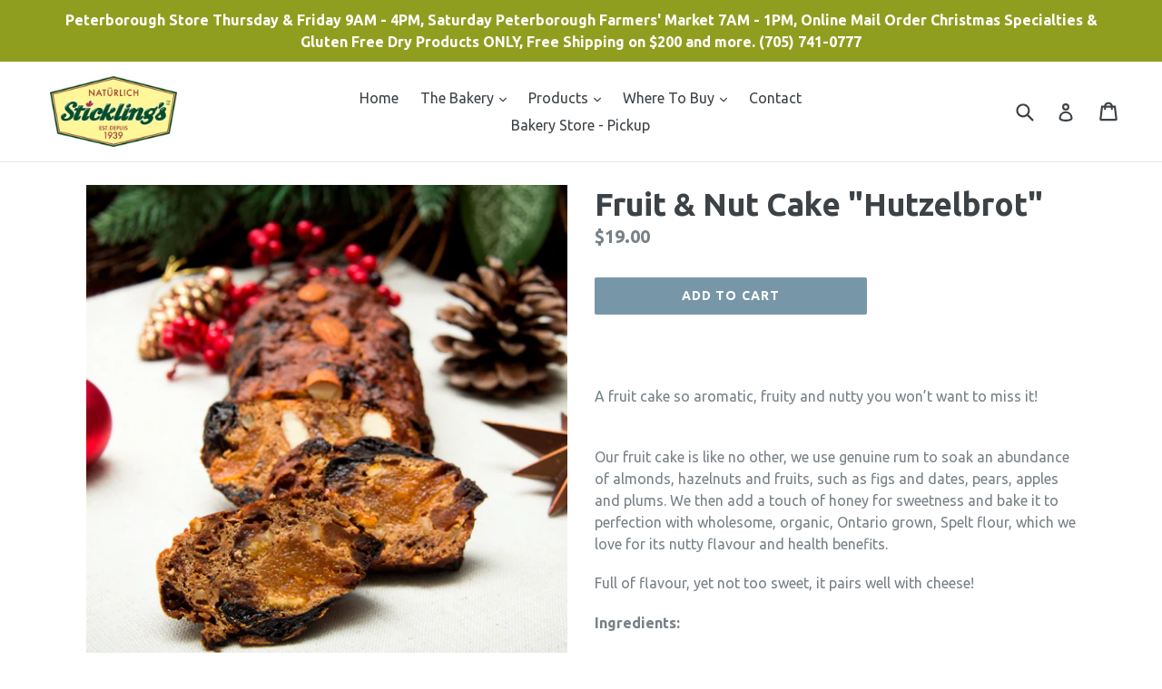

--- FILE ---
content_type: text/html; charset=utf-8
request_url: https://sticklingsbakery.com/collections/frontpage/products/copy-of-fruit-nut-cake-hutzelbrot-2-cakes-per-case
body_size: 19715
content:
<!doctype html>
<!--[if IE 9]> <html class="ie9 no-js" lang="en"> <![endif]-->
<!--[if (gt IE 9)|!(IE)]><!--> <html class="no-js" lang="en"> <!--<![endif]-->
<head>
  <meta charset="utf-8">
  <meta http-equiv="X-UA-Compatible" content="IE=edge,chrome=1">
  <meta name="viewport" content="width=device-width,initial-scale=1">
  <meta name="theme-color" content="#7796a8">
  <link rel="canonical" href="https://sticklingsbakery.com/products/copy-of-fruit-nut-cake-hutzelbrot-2-cakes-per-case">

  
    <link rel="shortcut icon" href="//sticklingsbakery.com/cdn/shop/files/logo_32x32.png?v=1613525303" type="image/png">
  

  
  <title>
    Fruit &amp; Nut Cake &quot;Hutzelbrot&quot;
    
    
    
      &ndash; Sticklings Bakery
    
  </title>

  
    <meta name="description" content="  A fruit cake so aromatic, fruity and nutty you won’t want to miss it! Our fruit cake is like no other, we use genuine rum to soak an abundance of almonds, hazelnuts and fruits, such as figs and dates, pears, apples and plums. We then add a touch of honey for sweetness and bake it to perfection with wholesome, organic">
  

  <!-- /snippets/social-meta-tags.liquid -->
<meta property="og:site_name" content="Sticklings Bakery">
<meta property="og:url" content="https://sticklingsbakery.com/products/copy-of-fruit-nut-cake-hutzelbrot-2-cakes-per-case">
<meta property="og:title" content="Fruit & Nut Cake "Hutzelbrot"">
<meta property="og:type" content="product">
<meta property="og:description" content="  A fruit cake so aromatic, fruity and nutty you won’t want to miss it! Our fruit cake is like no other, we use genuine rum to soak an abundance of almonds, hazelnuts and fruits, such as figs and dates, pears, apples and plums. We then add a touch of honey for sweetness and bake it to perfection with wholesome, organic"><meta property="og:price:amount" content="19.00">
  <meta property="og:price:currency" content="CAD"><meta property="og:image" content="http://sticklingsbakery.com/cdn/shop/products/Cut_Fruit_Cake_Edited_2_b30857c6-f433-4cf3-b60d-e6558ff956ef_1024x1024.jpg?v=1588354418"><meta property="og:image" content="http://sticklingsbakery.com/cdn/shop/products/IMG_5233_3_71ead9a6-b71f-44e2-909a-38864c0ba192_1024x1024.JPG?v=1588354418"><meta property="og:image" content="http://sticklingsbakery.com/cdn/shop/products/fruit_cake_edited_5cf1bf27-3ec7-4d23-9a47-d7b8752de30d_1024x1024.jpg?v=1588354418">
<meta property="og:image:secure_url" content="https://sticklingsbakery.com/cdn/shop/products/Cut_Fruit_Cake_Edited_2_b30857c6-f433-4cf3-b60d-e6558ff956ef_1024x1024.jpg?v=1588354418"><meta property="og:image:secure_url" content="https://sticklingsbakery.com/cdn/shop/products/IMG_5233_3_71ead9a6-b71f-44e2-909a-38864c0ba192_1024x1024.JPG?v=1588354418"><meta property="og:image:secure_url" content="https://sticklingsbakery.com/cdn/shop/products/fruit_cake_edited_5cf1bf27-3ec7-4d23-9a47-d7b8752de30d_1024x1024.jpg?v=1588354418">

<meta name="twitter:site" content="@sticklings">
<meta name="twitter:card" content="summary_large_image">
<meta name="twitter:title" content="Fruit & Nut Cake "Hutzelbrot"">
<meta name="twitter:description" content="  A fruit cake so aromatic, fruity and nutty you won’t want to miss it! Our fruit cake is like no other, we use genuine rum to soak an abundance of almonds, hazelnuts and fruits, such as figs and dates, pears, apples and plums. We then add a touch of honey for sweetness and bake it to perfection with wholesome, organic">


  <link href="//sticklingsbakery.com/cdn/shop/t/1/assets/theme.scss.css?v=50434416214607003081698928134" rel="stylesheet" type="text/css" media="all" />
  

  <link href="//fonts.googleapis.com/css?family=Ubuntu:400,700" rel="stylesheet" type="text/css" media="all" />


  



  <script>
    var theme = {
      strings: {
        addToCart: "Add to cart",
        soldOut: "Sold out",
        unavailable: "Unavailable",
        showMore: "Show More",
        showLess: "Show Less",
        addressError: "Error looking up that address",
        addressNoResults: "No results for that address",
        addressQueryLimit: "You have exceeded the Google API usage limit. Consider upgrading to a \u003ca href=\"https:\/\/developers.google.com\/maps\/premium\/usage-limits\"\u003ePremium Plan\u003c\/a\u003e.",
        authError: "There was a problem authenticating your Google Maps account."
      },
      moneyFormat: "\u003cspan class=money\u003e${{amount}}\u003c\/span\u003e"
    }

    document.documentElement.className = document.documentElement.className.replace('no-js', 'js');
  </script>

  <!--[if (lte IE 9) ]><script src="//sticklingsbakery.com/cdn/shop/t/1/assets/match-media.min.js?v=22265819453975888031504042492" type="text/javascript"></script><![endif]-->

  

  <!--[if (gt IE 9)|!(IE)]><!--><script src="//sticklingsbakery.com/cdn/shop/t/1/assets/lazysizes.js?v=68441465964607740661504042492" async="async"></script><!--<![endif]-->
  <!--[if lte IE 9]><script src="//sticklingsbakery.com/cdn/shop/t/1/assets/lazysizes.min.js?v=468"></script><![endif]-->

  <!--[if (gt IE 9)|!(IE)]><!--><script src="//sticklingsbakery.com/cdn/shop/t/1/assets/vendor.js?v=136118274122071307521504042493" defer="defer"></script><!--<![endif]-->
  <!--[if lte IE 9]><script src="//sticklingsbakery.com/cdn/shop/t/1/assets/vendor.js?v=136118274122071307521504042493"></script><![endif]-->

  <!--[if (gt IE 9)|!(IE)]><!--><script src="//sticklingsbakery.com/cdn/shop/t/1/assets/theme.js?v=31444951149715372371504042493" defer="defer"></script><!--<![endif]-->
  <!--[if lte IE 9]><script src="//sticklingsbakery.com/cdn/shop/t/1/assets/theme.js?v=31444951149715372371504042493"></script><![endif]-->

  <script>window.performance && window.performance.mark && window.performance.mark('shopify.content_for_header.start');</script><meta id="shopify-digital-wallet" name="shopify-digital-wallet" content="/23161701/digital_wallets/dialog">
<meta name="shopify-checkout-api-token" content="3e6675add573401f410031f81295908e">
<meta id="in-context-paypal-metadata" data-shop-id="23161701" data-venmo-supported="false" data-environment="production" data-locale="en_US" data-paypal-v4="true" data-currency="CAD">
<link rel="alternate" type="application/json+oembed" href="https://sticklingsbakery.com/products/copy-of-fruit-nut-cake-hutzelbrot-2-cakes-per-case.oembed">
<script async="async" src="/checkouts/internal/preloads.js?locale=en-CA"></script>
<link rel="preconnect" href="https://shop.app" crossorigin="anonymous">
<script async="async" src="https://shop.app/checkouts/internal/preloads.js?locale=en-CA&shop_id=23161701" crossorigin="anonymous"></script>
<script id="apple-pay-shop-capabilities" type="application/json">{"shopId":23161701,"countryCode":"CA","currencyCode":"CAD","merchantCapabilities":["supports3DS"],"merchantId":"gid:\/\/shopify\/Shop\/23161701","merchantName":"Sticklings Bakery","requiredBillingContactFields":["postalAddress","email","phone"],"requiredShippingContactFields":["postalAddress","email","phone"],"shippingType":"shipping","supportedNetworks":["visa","masterCard","amex","discover","interac","jcb"],"total":{"type":"pending","label":"Sticklings Bakery","amount":"1.00"},"shopifyPaymentsEnabled":true,"supportsSubscriptions":true}</script>
<script id="shopify-features" type="application/json">{"accessToken":"3e6675add573401f410031f81295908e","betas":["rich-media-storefront-analytics"],"domain":"sticklingsbakery.com","predictiveSearch":true,"shopId":23161701,"locale":"en"}</script>
<script>var Shopify = Shopify || {};
Shopify.shop = "sticklings.myshopify.com";
Shopify.locale = "en";
Shopify.currency = {"active":"CAD","rate":"1.0"};
Shopify.country = "CA";
Shopify.theme = {"name":"debut","id":178694733,"schema_name":"Debut","schema_version":"1.6.3","theme_store_id":796,"role":"main"};
Shopify.theme.handle = "null";
Shopify.theme.style = {"id":null,"handle":null};
Shopify.cdnHost = "sticklingsbakery.com/cdn";
Shopify.routes = Shopify.routes || {};
Shopify.routes.root = "/";</script>
<script type="module">!function(o){(o.Shopify=o.Shopify||{}).modules=!0}(window);</script>
<script>!function(o){function n(){var o=[];function n(){o.push(Array.prototype.slice.apply(arguments))}return n.q=o,n}var t=o.Shopify=o.Shopify||{};t.loadFeatures=n(),t.autoloadFeatures=n()}(window);</script>
<script>
  window.ShopifyPay = window.ShopifyPay || {};
  window.ShopifyPay.apiHost = "shop.app\/pay";
  window.ShopifyPay.redirectState = null;
</script>
<script id="shop-js-analytics" type="application/json">{"pageType":"product"}</script>
<script defer="defer" async type="module" src="//sticklingsbakery.com/cdn/shopifycloud/shop-js/modules/v2/client.init-shop-cart-sync_BT-GjEfc.en.esm.js"></script>
<script defer="defer" async type="module" src="//sticklingsbakery.com/cdn/shopifycloud/shop-js/modules/v2/chunk.common_D58fp_Oc.esm.js"></script>
<script defer="defer" async type="module" src="//sticklingsbakery.com/cdn/shopifycloud/shop-js/modules/v2/chunk.modal_xMitdFEc.esm.js"></script>
<script type="module">
  await import("//sticklingsbakery.com/cdn/shopifycloud/shop-js/modules/v2/client.init-shop-cart-sync_BT-GjEfc.en.esm.js");
await import("//sticklingsbakery.com/cdn/shopifycloud/shop-js/modules/v2/chunk.common_D58fp_Oc.esm.js");
await import("//sticklingsbakery.com/cdn/shopifycloud/shop-js/modules/v2/chunk.modal_xMitdFEc.esm.js");

  window.Shopify.SignInWithShop?.initShopCartSync?.({"fedCMEnabled":true,"windoidEnabled":true});

</script>
<script>
  window.Shopify = window.Shopify || {};
  if (!window.Shopify.featureAssets) window.Shopify.featureAssets = {};
  window.Shopify.featureAssets['shop-js'] = {"shop-cart-sync":["modules/v2/client.shop-cart-sync_DZOKe7Ll.en.esm.js","modules/v2/chunk.common_D58fp_Oc.esm.js","modules/v2/chunk.modal_xMitdFEc.esm.js"],"init-fed-cm":["modules/v2/client.init-fed-cm_B6oLuCjv.en.esm.js","modules/v2/chunk.common_D58fp_Oc.esm.js","modules/v2/chunk.modal_xMitdFEc.esm.js"],"shop-cash-offers":["modules/v2/client.shop-cash-offers_D2sdYoxE.en.esm.js","modules/v2/chunk.common_D58fp_Oc.esm.js","modules/v2/chunk.modal_xMitdFEc.esm.js"],"shop-login-button":["modules/v2/client.shop-login-button_QeVjl5Y3.en.esm.js","modules/v2/chunk.common_D58fp_Oc.esm.js","modules/v2/chunk.modal_xMitdFEc.esm.js"],"pay-button":["modules/v2/client.pay-button_DXTOsIq6.en.esm.js","modules/v2/chunk.common_D58fp_Oc.esm.js","modules/v2/chunk.modal_xMitdFEc.esm.js"],"shop-button":["modules/v2/client.shop-button_DQZHx9pm.en.esm.js","modules/v2/chunk.common_D58fp_Oc.esm.js","modules/v2/chunk.modal_xMitdFEc.esm.js"],"avatar":["modules/v2/client.avatar_BTnouDA3.en.esm.js"],"init-windoid":["modules/v2/client.init-windoid_CR1B-cfM.en.esm.js","modules/v2/chunk.common_D58fp_Oc.esm.js","modules/v2/chunk.modal_xMitdFEc.esm.js"],"init-shop-for-new-customer-accounts":["modules/v2/client.init-shop-for-new-customer-accounts_C_vY_xzh.en.esm.js","modules/v2/client.shop-login-button_QeVjl5Y3.en.esm.js","modules/v2/chunk.common_D58fp_Oc.esm.js","modules/v2/chunk.modal_xMitdFEc.esm.js"],"init-shop-email-lookup-coordinator":["modules/v2/client.init-shop-email-lookup-coordinator_BI7n9ZSv.en.esm.js","modules/v2/chunk.common_D58fp_Oc.esm.js","modules/v2/chunk.modal_xMitdFEc.esm.js"],"init-shop-cart-sync":["modules/v2/client.init-shop-cart-sync_BT-GjEfc.en.esm.js","modules/v2/chunk.common_D58fp_Oc.esm.js","modules/v2/chunk.modal_xMitdFEc.esm.js"],"shop-toast-manager":["modules/v2/client.shop-toast-manager_DiYdP3xc.en.esm.js","modules/v2/chunk.common_D58fp_Oc.esm.js","modules/v2/chunk.modal_xMitdFEc.esm.js"],"init-customer-accounts":["modules/v2/client.init-customer-accounts_D9ZNqS-Q.en.esm.js","modules/v2/client.shop-login-button_QeVjl5Y3.en.esm.js","modules/v2/chunk.common_D58fp_Oc.esm.js","modules/v2/chunk.modal_xMitdFEc.esm.js"],"init-customer-accounts-sign-up":["modules/v2/client.init-customer-accounts-sign-up_iGw4briv.en.esm.js","modules/v2/client.shop-login-button_QeVjl5Y3.en.esm.js","modules/v2/chunk.common_D58fp_Oc.esm.js","modules/v2/chunk.modal_xMitdFEc.esm.js"],"shop-follow-button":["modules/v2/client.shop-follow-button_CqMgW2wH.en.esm.js","modules/v2/chunk.common_D58fp_Oc.esm.js","modules/v2/chunk.modal_xMitdFEc.esm.js"],"checkout-modal":["modules/v2/client.checkout-modal_xHeaAweL.en.esm.js","modules/v2/chunk.common_D58fp_Oc.esm.js","modules/v2/chunk.modal_xMitdFEc.esm.js"],"shop-login":["modules/v2/client.shop-login_D91U-Q7h.en.esm.js","modules/v2/chunk.common_D58fp_Oc.esm.js","modules/v2/chunk.modal_xMitdFEc.esm.js"],"lead-capture":["modules/v2/client.lead-capture_BJmE1dJe.en.esm.js","modules/v2/chunk.common_D58fp_Oc.esm.js","modules/v2/chunk.modal_xMitdFEc.esm.js"],"payment-terms":["modules/v2/client.payment-terms_Ci9AEqFq.en.esm.js","modules/v2/chunk.common_D58fp_Oc.esm.js","modules/v2/chunk.modal_xMitdFEc.esm.js"]};
</script>
<script>(function() {
  var isLoaded = false;
  function asyncLoad() {
    if (isLoaded) return;
    isLoaded = true;
    var urls = ["https:\/\/cdn.shopify.com\/s\/files\/1\/2316\/1701\/t\/1\/assets\/ginit.js?13715618681569150745\u0026shop=sticklings.myshopify.com","https:\/\/cdn.shopify.com\/s\/files\/1\/2316\/1701\/t\/1\/assets\/doubly.js?5640874099593602594\u0026shop=sticklings.myshopify.com","https:\/\/chimpstatic.com\/mcjs-connected\/js\/users\/83f13b3a62abf160515d116f7\/17a945fbff36708b4febabff8.js?shop=sticklings.myshopify.com","https:\/\/cdn.hextom.com\/js\/freeshippingbar.js?shop=sticklings.myshopify.com"];
    for (var i = 0; i < urls.length; i++) {
      var s = document.createElement('script');
      s.type = 'text/javascript';
      s.async = true;
      s.src = urls[i];
      var x = document.getElementsByTagName('script')[0];
      x.parentNode.insertBefore(s, x);
    }
  };
  if(window.attachEvent) {
    window.attachEvent('onload', asyncLoad);
  } else {
    window.addEventListener('load', asyncLoad, false);
  }
})();</script>
<script id="__st">var __st={"a":23161701,"offset":-18000,"reqid":"63ff5a96-99e4-4467-842f-6744b0c66828-1769132720","pageurl":"sticklingsbakery.com\/collections\/frontpage\/products\/copy-of-fruit-nut-cake-hutzelbrot-2-cakes-per-case","u":"ad341401dd66","p":"product","rtyp":"product","rid":4419903782935};</script>
<script>window.ShopifyPaypalV4VisibilityTracking = true;</script>
<script id="captcha-bootstrap">!function(){'use strict';const t='contact',e='account',n='new_comment',o=[[t,t],['blogs',n],['comments',n],[t,'customer']],c=[[e,'customer_login'],[e,'guest_login'],[e,'recover_customer_password'],[e,'create_customer']],r=t=>t.map((([t,e])=>`form[action*='/${t}']:not([data-nocaptcha='true']) input[name='form_type'][value='${e}']`)).join(','),a=t=>()=>t?[...document.querySelectorAll(t)].map((t=>t.form)):[];function s(){const t=[...o],e=r(t);return a(e)}const i='password',u='form_key',d=['recaptcha-v3-token','g-recaptcha-response','h-captcha-response',i],f=()=>{try{return window.sessionStorage}catch{return}},m='__shopify_v',_=t=>t.elements[u];function p(t,e,n=!1){try{const o=window.sessionStorage,c=JSON.parse(o.getItem(e)),{data:r}=function(t){const{data:e,action:n}=t;return t[m]||n?{data:e,action:n}:{data:t,action:n}}(c);for(const[e,n]of Object.entries(r))t.elements[e]&&(t.elements[e].value=n);n&&o.removeItem(e)}catch(o){console.error('form repopulation failed',{error:o})}}const l='form_type',E='cptcha';function T(t){t.dataset[E]=!0}const w=window,h=w.document,L='Shopify',v='ce_forms',y='captcha';let A=!1;((t,e)=>{const n=(g='f06e6c50-85a8-45c8-87d0-21a2b65856fe',I='https://cdn.shopify.com/shopifycloud/storefront-forms-hcaptcha/ce_storefront_forms_captcha_hcaptcha.v1.5.2.iife.js',D={infoText:'Protected by hCaptcha',privacyText:'Privacy',termsText:'Terms'},(t,e,n)=>{const o=w[L][v],c=o.bindForm;if(c)return c(t,g,e,D).then(n);var r;o.q.push([[t,g,e,D],n]),r=I,A||(h.body.append(Object.assign(h.createElement('script'),{id:'captcha-provider',async:!0,src:r})),A=!0)});var g,I,D;w[L]=w[L]||{},w[L][v]=w[L][v]||{},w[L][v].q=[],w[L][y]=w[L][y]||{},w[L][y].protect=function(t,e){n(t,void 0,e),T(t)},Object.freeze(w[L][y]),function(t,e,n,w,h,L){const[v,y,A,g]=function(t,e,n){const i=e?o:[],u=t?c:[],d=[...i,...u],f=r(d),m=r(i),_=r(d.filter((([t,e])=>n.includes(e))));return[a(f),a(m),a(_),s()]}(w,h,L),I=t=>{const e=t.target;return e instanceof HTMLFormElement?e:e&&e.form},D=t=>v().includes(t);t.addEventListener('submit',(t=>{const e=I(t);if(!e)return;const n=D(e)&&!e.dataset.hcaptchaBound&&!e.dataset.recaptchaBound,o=_(e),c=g().includes(e)&&(!o||!o.value);(n||c)&&t.preventDefault(),c&&!n&&(function(t){try{if(!f())return;!function(t){const e=f();if(!e)return;const n=_(t);if(!n)return;const o=n.value;o&&e.removeItem(o)}(t);const e=Array.from(Array(32),(()=>Math.random().toString(36)[2])).join('');!function(t,e){_(t)||t.append(Object.assign(document.createElement('input'),{type:'hidden',name:u})),t.elements[u].value=e}(t,e),function(t,e){const n=f();if(!n)return;const o=[...t.querySelectorAll(`input[type='${i}']`)].map((({name:t})=>t)),c=[...d,...o],r={};for(const[a,s]of new FormData(t).entries())c.includes(a)||(r[a]=s);n.setItem(e,JSON.stringify({[m]:1,action:t.action,data:r}))}(t,e)}catch(e){console.error('failed to persist form',e)}}(e),e.submit())}));const S=(t,e)=>{t&&!t.dataset[E]&&(n(t,e.some((e=>e===t))),T(t))};for(const o of['focusin','change'])t.addEventListener(o,(t=>{const e=I(t);D(e)&&S(e,y())}));const B=e.get('form_key'),M=e.get(l),P=B&&M;t.addEventListener('DOMContentLoaded',(()=>{const t=y();if(P)for(const e of t)e.elements[l].value===M&&p(e,B);[...new Set([...A(),...v().filter((t=>'true'===t.dataset.shopifyCaptcha))])].forEach((e=>S(e,t)))}))}(h,new URLSearchParams(w.location.search),n,t,e,['guest_login'])})(!0,!0)}();</script>
<script integrity="sha256-4kQ18oKyAcykRKYeNunJcIwy7WH5gtpwJnB7kiuLZ1E=" data-source-attribution="shopify.loadfeatures" defer="defer" src="//sticklingsbakery.com/cdn/shopifycloud/storefront/assets/storefront/load_feature-a0a9edcb.js" crossorigin="anonymous"></script>
<script crossorigin="anonymous" defer="defer" src="//sticklingsbakery.com/cdn/shopifycloud/storefront/assets/shopify_pay/storefront-65b4c6d7.js?v=20250812"></script>
<script data-source-attribution="shopify.dynamic_checkout.dynamic.init">var Shopify=Shopify||{};Shopify.PaymentButton=Shopify.PaymentButton||{isStorefrontPortableWallets:!0,init:function(){window.Shopify.PaymentButton.init=function(){};var t=document.createElement("script");t.src="https://sticklingsbakery.com/cdn/shopifycloud/portable-wallets/latest/portable-wallets.en.js",t.type="module",document.head.appendChild(t)}};
</script>
<script data-source-attribution="shopify.dynamic_checkout.buyer_consent">
  function portableWalletsHideBuyerConsent(e){var t=document.getElementById("shopify-buyer-consent"),n=document.getElementById("shopify-subscription-policy-button");t&&n&&(t.classList.add("hidden"),t.setAttribute("aria-hidden","true"),n.removeEventListener("click",e))}function portableWalletsShowBuyerConsent(e){var t=document.getElementById("shopify-buyer-consent"),n=document.getElementById("shopify-subscription-policy-button");t&&n&&(t.classList.remove("hidden"),t.removeAttribute("aria-hidden"),n.addEventListener("click",e))}window.Shopify?.PaymentButton&&(window.Shopify.PaymentButton.hideBuyerConsent=portableWalletsHideBuyerConsent,window.Shopify.PaymentButton.showBuyerConsent=portableWalletsShowBuyerConsent);
</script>
<script data-source-attribution="shopify.dynamic_checkout.cart.bootstrap">document.addEventListener("DOMContentLoaded",(function(){function t(){return document.querySelector("shopify-accelerated-checkout-cart, shopify-accelerated-checkout")}if(t())Shopify.PaymentButton.init();else{new MutationObserver((function(e,n){t()&&(Shopify.PaymentButton.init(),n.disconnect())})).observe(document.body,{childList:!0,subtree:!0})}}));
</script>
<link id="shopify-accelerated-checkout-styles" rel="stylesheet" media="screen" href="https://sticklingsbakery.com/cdn/shopifycloud/portable-wallets/latest/accelerated-checkout-backwards-compat.css" crossorigin="anonymous">
<style id="shopify-accelerated-checkout-cart">
        #shopify-buyer-consent {
  margin-top: 1em;
  display: inline-block;
  width: 100%;
}

#shopify-buyer-consent.hidden {
  display: none;
}

#shopify-subscription-policy-button {
  background: none;
  border: none;
  padding: 0;
  text-decoration: underline;
  font-size: inherit;
  cursor: pointer;
}

#shopify-subscription-policy-button::before {
  box-shadow: none;
}

      </style>

<script>window.performance && window.performance.mark && window.performance.mark('shopify.content_for_header.end');</script>
<link href="https://monorail-edge.shopifysvc.com" rel="dns-prefetch">
<script>(function(){if ("sendBeacon" in navigator && "performance" in window) {try {var session_token_from_headers = performance.getEntriesByType('navigation')[0].serverTiming.find(x => x.name == '_s').description;} catch {var session_token_from_headers = undefined;}var session_cookie_matches = document.cookie.match(/_shopify_s=([^;]*)/);var session_token_from_cookie = session_cookie_matches && session_cookie_matches.length === 2 ? session_cookie_matches[1] : "";var session_token = session_token_from_headers || session_token_from_cookie || "";function handle_abandonment_event(e) {var entries = performance.getEntries().filter(function(entry) {return /monorail-edge.shopifysvc.com/.test(entry.name);});if (!window.abandonment_tracked && entries.length === 0) {window.abandonment_tracked = true;var currentMs = Date.now();var navigation_start = performance.timing.navigationStart;var payload = {shop_id: 23161701,url: window.location.href,navigation_start,duration: currentMs - navigation_start,session_token,page_type: "product"};window.navigator.sendBeacon("https://monorail-edge.shopifysvc.com/v1/produce", JSON.stringify({schema_id: "online_store_buyer_site_abandonment/1.1",payload: payload,metadata: {event_created_at_ms: currentMs,event_sent_at_ms: currentMs}}));}}window.addEventListener('pagehide', handle_abandonment_event);}}());</script>
<script id="web-pixels-manager-setup">(function e(e,d,r,n,o){if(void 0===o&&(o={}),!Boolean(null===(a=null===(i=window.Shopify)||void 0===i?void 0:i.analytics)||void 0===a?void 0:a.replayQueue)){var i,a;window.Shopify=window.Shopify||{};var t=window.Shopify;t.analytics=t.analytics||{};var s=t.analytics;s.replayQueue=[],s.publish=function(e,d,r){return s.replayQueue.push([e,d,r]),!0};try{self.performance.mark("wpm:start")}catch(e){}var l=function(){var e={modern:/Edge?\/(1{2}[4-9]|1[2-9]\d|[2-9]\d{2}|\d{4,})\.\d+(\.\d+|)|Firefox\/(1{2}[4-9]|1[2-9]\d|[2-9]\d{2}|\d{4,})\.\d+(\.\d+|)|Chrom(ium|e)\/(9{2}|\d{3,})\.\d+(\.\d+|)|(Maci|X1{2}).+ Version\/(15\.\d+|(1[6-9]|[2-9]\d|\d{3,})\.\d+)([,.]\d+|)( \(\w+\)|)( Mobile\/\w+|) Safari\/|Chrome.+OPR\/(9{2}|\d{3,})\.\d+\.\d+|(CPU[ +]OS|iPhone[ +]OS|CPU[ +]iPhone|CPU IPhone OS|CPU iPad OS)[ +]+(15[._]\d+|(1[6-9]|[2-9]\d|\d{3,})[._]\d+)([._]\d+|)|Android:?[ /-](13[3-9]|1[4-9]\d|[2-9]\d{2}|\d{4,})(\.\d+|)(\.\d+|)|Android.+Firefox\/(13[5-9]|1[4-9]\d|[2-9]\d{2}|\d{4,})\.\d+(\.\d+|)|Android.+Chrom(ium|e)\/(13[3-9]|1[4-9]\d|[2-9]\d{2}|\d{4,})\.\d+(\.\d+|)|SamsungBrowser\/([2-9]\d|\d{3,})\.\d+/,legacy:/Edge?\/(1[6-9]|[2-9]\d|\d{3,})\.\d+(\.\d+|)|Firefox\/(5[4-9]|[6-9]\d|\d{3,})\.\d+(\.\d+|)|Chrom(ium|e)\/(5[1-9]|[6-9]\d|\d{3,})\.\d+(\.\d+|)([\d.]+$|.*Safari\/(?![\d.]+ Edge\/[\d.]+$))|(Maci|X1{2}).+ Version\/(10\.\d+|(1[1-9]|[2-9]\d|\d{3,})\.\d+)([,.]\d+|)( \(\w+\)|)( Mobile\/\w+|) Safari\/|Chrome.+OPR\/(3[89]|[4-9]\d|\d{3,})\.\d+\.\d+|(CPU[ +]OS|iPhone[ +]OS|CPU[ +]iPhone|CPU IPhone OS|CPU iPad OS)[ +]+(10[._]\d+|(1[1-9]|[2-9]\d|\d{3,})[._]\d+)([._]\d+|)|Android:?[ /-](13[3-9]|1[4-9]\d|[2-9]\d{2}|\d{4,})(\.\d+|)(\.\d+|)|Mobile Safari.+OPR\/([89]\d|\d{3,})\.\d+\.\d+|Android.+Firefox\/(13[5-9]|1[4-9]\d|[2-9]\d{2}|\d{4,})\.\d+(\.\d+|)|Android.+Chrom(ium|e)\/(13[3-9]|1[4-9]\d|[2-9]\d{2}|\d{4,})\.\d+(\.\d+|)|Android.+(UC? ?Browser|UCWEB|U3)[ /]?(15\.([5-9]|\d{2,})|(1[6-9]|[2-9]\d|\d{3,})\.\d+)\.\d+|SamsungBrowser\/(5\.\d+|([6-9]|\d{2,})\.\d+)|Android.+MQ{2}Browser\/(14(\.(9|\d{2,})|)|(1[5-9]|[2-9]\d|\d{3,})(\.\d+|))(\.\d+|)|K[Aa][Ii]OS\/(3\.\d+|([4-9]|\d{2,})\.\d+)(\.\d+|)/},d=e.modern,r=e.legacy,n=navigator.userAgent;return n.match(d)?"modern":n.match(r)?"legacy":"unknown"}(),u="modern"===l?"modern":"legacy",c=(null!=n?n:{modern:"",legacy:""})[u],f=function(e){return[e.baseUrl,"/wpm","/b",e.hashVersion,"modern"===e.buildTarget?"m":"l",".js"].join("")}({baseUrl:d,hashVersion:r,buildTarget:u}),m=function(e){var d=e.version,r=e.bundleTarget,n=e.surface,o=e.pageUrl,i=e.monorailEndpoint;return{emit:function(e){var a=e.status,t=e.errorMsg,s=(new Date).getTime(),l=JSON.stringify({metadata:{event_sent_at_ms:s},events:[{schema_id:"web_pixels_manager_load/3.1",payload:{version:d,bundle_target:r,page_url:o,status:a,surface:n,error_msg:t},metadata:{event_created_at_ms:s}}]});if(!i)return console&&console.warn&&console.warn("[Web Pixels Manager] No Monorail endpoint provided, skipping logging."),!1;try{return self.navigator.sendBeacon.bind(self.navigator)(i,l)}catch(e){}var u=new XMLHttpRequest;try{return u.open("POST",i,!0),u.setRequestHeader("Content-Type","text/plain"),u.send(l),!0}catch(e){return console&&console.warn&&console.warn("[Web Pixels Manager] Got an unhandled error while logging to Monorail."),!1}}}}({version:r,bundleTarget:l,surface:e.surface,pageUrl:self.location.href,monorailEndpoint:e.monorailEndpoint});try{o.browserTarget=l,function(e){var d=e.src,r=e.async,n=void 0===r||r,o=e.onload,i=e.onerror,a=e.sri,t=e.scriptDataAttributes,s=void 0===t?{}:t,l=document.createElement("script"),u=document.querySelector("head"),c=document.querySelector("body");if(l.async=n,l.src=d,a&&(l.integrity=a,l.crossOrigin="anonymous"),s)for(var f in s)if(Object.prototype.hasOwnProperty.call(s,f))try{l.dataset[f]=s[f]}catch(e){}if(o&&l.addEventListener("load",o),i&&l.addEventListener("error",i),u)u.appendChild(l);else{if(!c)throw new Error("Did not find a head or body element to append the script");c.appendChild(l)}}({src:f,async:!0,onload:function(){if(!function(){var e,d;return Boolean(null===(d=null===(e=window.Shopify)||void 0===e?void 0:e.analytics)||void 0===d?void 0:d.initialized)}()){var d=window.webPixelsManager.init(e)||void 0;if(d){var r=window.Shopify.analytics;r.replayQueue.forEach((function(e){var r=e[0],n=e[1],o=e[2];d.publishCustomEvent(r,n,o)})),r.replayQueue=[],r.publish=d.publishCustomEvent,r.visitor=d.visitor,r.initialized=!0}}},onerror:function(){return m.emit({status:"failed",errorMsg:"".concat(f," has failed to load")})},sri:function(e){var d=/^sha384-[A-Za-z0-9+/=]+$/;return"string"==typeof e&&d.test(e)}(c)?c:"",scriptDataAttributes:o}),m.emit({status:"loading"})}catch(e){m.emit({status:"failed",errorMsg:(null==e?void 0:e.message)||"Unknown error"})}}})({shopId: 23161701,storefrontBaseUrl: "https://sticklingsbakery.com",extensionsBaseUrl: "https://extensions.shopifycdn.com/cdn/shopifycloud/web-pixels-manager",monorailEndpoint: "https://monorail-edge.shopifysvc.com/unstable/produce_batch",surface: "storefront-renderer",enabledBetaFlags: ["2dca8a86"],webPixelsConfigList: [{"id":"43089943","eventPayloadVersion":"v1","runtimeContext":"LAX","scriptVersion":"1","type":"CUSTOM","privacyPurposes":["MARKETING"],"name":"Meta pixel (migrated)"},{"id":"shopify-app-pixel","configuration":"{}","eventPayloadVersion":"v1","runtimeContext":"STRICT","scriptVersion":"0450","apiClientId":"shopify-pixel","type":"APP","privacyPurposes":["ANALYTICS","MARKETING"]},{"id":"shopify-custom-pixel","eventPayloadVersion":"v1","runtimeContext":"LAX","scriptVersion":"0450","apiClientId":"shopify-pixel","type":"CUSTOM","privacyPurposes":["ANALYTICS","MARKETING"]}],isMerchantRequest: false,initData: {"shop":{"name":"Sticklings Bakery","paymentSettings":{"currencyCode":"CAD"},"myshopifyDomain":"sticklings.myshopify.com","countryCode":"CA","storefrontUrl":"https:\/\/sticklingsbakery.com"},"customer":null,"cart":null,"checkout":null,"productVariants":[{"price":{"amount":19.0,"currencyCode":"CAD"},"product":{"title":"Fruit \u0026 Nut Cake \"Hutzelbrot\"","vendor":"Sticklings Bakery","id":"4419903782935","untranslatedTitle":"Fruit \u0026 Nut Cake \"Hutzelbrot\"","url":"\/products\/copy-of-fruit-nut-cake-hutzelbrot-2-cakes-per-case","type":"Christmas"},"id":"31412248969239","image":{"src":"\/\/sticklingsbakery.com\/cdn\/shop\/products\/Cut_Fruit_Cake_Edited_2_b30857c6-f433-4cf3-b60d-e6558ff956ef.jpg?v=1588354418"},"sku":"","title":"Default Title","untranslatedTitle":"Default Title"}],"purchasingCompany":null},},"https://sticklingsbakery.com/cdn","fcfee988w5aeb613cpc8e4bc33m6693e112",{"modern":"","legacy":""},{"shopId":"23161701","storefrontBaseUrl":"https:\/\/sticklingsbakery.com","extensionBaseUrl":"https:\/\/extensions.shopifycdn.com\/cdn\/shopifycloud\/web-pixels-manager","surface":"storefront-renderer","enabledBetaFlags":"[\"2dca8a86\"]","isMerchantRequest":"false","hashVersion":"fcfee988w5aeb613cpc8e4bc33m6693e112","publish":"custom","events":"[[\"page_viewed\",{}],[\"product_viewed\",{\"productVariant\":{\"price\":{\"amount\":19.0,\"currencyCode\":\"CAD\"},\"product\":{\"title\":\"Fruit \u0026 Nut Cake \\\"Hutzelbrot\\\"\",\"vendor\":\"Sticklings Bakery\",\"id\":\"4419903782935\",\"untranslatedTitle\":\"Fruit \u0026 Nut Cake \\\"Hutzelbrot\\\"\",\"url\":\"\/products\/copy-of-fruit-nut-cake-hutzelbrot-2-cakes-per-case\",\"type\":\"Christmas\"},\"id\":\"31412248969239\",\"image\":{\"src\":\"\/\/sticklingsbakery.com\/cdn\/shop\/products\/Cut_Fruit_Cake_Edited_2_b30857c6-f433-4cf3-b60d-e6558ff956ef.jpg?v=1588354418\"},\"sku\":\"\",\"title\":\"Default Title\",\"untranslatedTitle\":\"Default Title\"}}]]"});</script><script>
  window.ShopifyAnalytics = window.ShopifyAnalytics || {};
  window.ShopifyAnalytics.meta = window.ShopifyAnalytics.meta || {};
  window.ShopifyAnalytics.meta.currency = 'CAD';
  var meta = {"product":{"id":4419903782935,"gid":"gid:\/\/shopify\/Product\/4419903782935","vendor":"Sticklings Bakery","type":"Christmas","handle":"copy-of-fruit-nut-cake-hutzelbrot-2-cakes-per-case","variants":[{"id":31412248969239,"price":1900,"name":"Fruit \u0026 Nut Cake \"Hutzelbrot\"","public_title":null,"sku":""}],"remote":false},"page":{"pageType":"product","resourceType":"product","resourceId":4419903782935,"requestId":"63ff5a96-99e4-4467-842f-6744b0c66828-1769132720"}};
  for (var attr in meta) {
    window.ShopifyAnalytics.meta[attr] = meta[attr];
  }
</script>
<script class="analytics">
  (function () {
    var customDocumentWrite = function(content) {
      var jquery = null;

      if (window.jQuery) {
        jquery = window.jQuery;
      } else if (window.Checkout && window.Checkout.$) {
        jquery = window.Checkout.$;
      }

      if (jquery) {
        jquery('body').append(content);
      }
    };

    var hasLoggedConversion = function(token) {
      if (token) {
        return document.cookie.indexOf('loggedConversion=' + token) !== -1;
      }
      return false;
    }

    var setCookieIfConversion = function(token) {
      if (token) {
        var twoMonthsFromNow = new Date(Date.now());
        twoMonthsFromNow.setMonth(twoMonthsFromNow.getMonth() + 2);

        document.cookie = 'loggedConversion=' + token + '; expires=' + twoMonthsFromNow;
      }
    }

    var trekkie = window.ShopifyAnalytics.lib = window.trekkie = window.trekkie || [];
    if (trekkie.integrations) {
      return;
    }
    trekkie.methods = [
      'identify',
      'page',
      'ready',
      'track',
      'trackForm',
      'trackLink'
    ];
    trekkie.factory = function(method) {
      return function() {
        var args = Array.prototype.slice.call(arguments);
        args.unshift(method);
        trekkie.push(args);
        return trekkie;
      };
    };
    for (var i = 0; i < trekkie.methods.length; i++) {
      var key = trekkie.methods[i];
      trekkie[key] = trekkie.factory(key);
    }
    trekkie.load = function(config) {
      trekkie.config = config || {};
      trekkie.config.initialDocumentCookie = document.cookie;
      var first = document.getElementsByTagName('script')[0];
      var script = document.createElement('script');
      script.type = 'text/javascript';
      script.onerror = function(e) {
        var scriptFallback = document.createElement('script');
        scriptFallback.type = 'text/javascript';
        scriptFallback.onerror = function(error) {
                var Monorail = {
      produce: function produce(monorailDomain, schemaId, payload) {
        var currentMs = new Date().getTime();
        var event = {
          schema_id: schemaId,
          payload: payload,
          metadata: {
            event_created_at_ms: currentMs,
            event_sent_at_ms: currentMs
          }
        };
        return Monorail.sendRequest("https://" + monorailDomain + "/v1/produce", JSON.stringify(event));
      },
      sendRequest: function sendRequest(endpointUrl, payload) {
        // Try the sendBeacon API
        if (window && window.navigator && typeof window.navigator.sendBeacon === 'function' && typeof window.Blob === 'function' && !Monorail.isIos12()) {
          var blobData = new window.Blob([payload], {
            type: 'text/plain'
          });

          if (window.navigator.sendBeacon(endpointUrl, blobData)) {
            return true;
          } // sendBeacon was not successful

        } // XHR beacon

        var xhr = new XMLHttpRequest();

        try {
          xhr.open('POST', endpointUrl);
          xhr.setRequestHeader('Content-Type', 'text/plain');
          xhr.send(payload);
        } catch (e) {
          console.log(e);
        }

        return false;
      },
      isIos12: function isIos12() {
        return window.navigator.userAgent.lastIndexOf('iPhone; CPU iPhone OS 12_') !== -1 || window.navigator.userAgent.lastIndexOf('iPad; CPU OS 12_') !== -1;
      }
    };
    Monorail.produce('monorail-edge.shopifysvc.com',
      'trekkie_storefront_load_errors/1.1',
      {shop_id: 23161701,
      theme_id: 178694733,
      app_name: "storefront",
      context_url: window.location.href,
      source_url: "//sticklingsbakery.com/cdn/s/trekkie.storefront.8d95595f799fbf7e1d32231b9a28fd43b70c67d3.min.js"});

        };
        scriptFallback.async = true;
        scriptFallback.src = '//sticklingsbakery.com/cdn/s/trekkie.storefront.8d95595f799fbf7e1d32231b9a28fd43b70c67d3.min.js';
        first.parentNode.insertBefore(scriptFallback, first);
      };
      script.async = true;
      script.src = '//sticklingsbakery.com/cdn/s/trekkie.storefront.8d95595f799fbf7e1d32231b9a28fd43b70c67d3.min.js';
      first.parentNode.insertBefore(script, first);
    };
    trekkie.load(
      {"Trekkie":{"appName":"storefront","development":false,"defaultAttributes":{"shopId":23161701,"isMerchantRequest":null,"themeId":178694733,"themeCityHash":"10542130086475470214","contentLanguage":"en","currency":"CAD","eventMetadataId":"a765e65e-35ab-471a-bf95-ef9359a6eabf"},"isServerSideCookieWritingEnabled":true,"monorailRegion":"shop_domain","enabledBetaFlags":["65f19447"]},"Session Attribution":{},"S2S":{"facebookCapiEnabled":false,"source":"trekkie-storefront-renderer","apiClientId":580111}}
    );

    var loaded = false;
    trekkie.ready(function() {
      if (loaded) return;
      loaded = true;

      window.ShopifyAnalytics.lib = window.trekkie;

      var originalDocumentWrite = document.write;
      document.write = customDocumentWrite;
      try { window.ShopifyAnalytics.merchantGoogleAnalytics.call(this); } catch(error) {};
      document.write = originalDocumentWrite;

      window.ShopifyAnalytics.lib.page(null,{"pageType":"product","resourceType":"product","resourceId":4419903782935,"requestId":"63ff5a96-99e4-4467-842f-6744b0c66828-1769132720","shopifyEmitted":true});

      var match = window.location.pathname.match(/checkouts\/(.+)\/(thank_you|post_purchase)/)
      var token = match? match[1]: undefined;
      if (!hasLoggedConversion(token)) {
        setCookieIfConversion(token);
        window.ShopifyAnalytics.lib.track("Viewed Product",{"currency":"CAD","variantId":31412248969239,"productId":4419903782935,"productGid":"gid:\/\/shopify\/Product\/4419903782935","name":"Fruit \u0026 Nut Cake \"Hutzelbrot\"","price":"19.00","sku":"","brand":"Sticklings Bakery","variant":null,"category":"Christmas","nonInteraction":true,"remote":false},undefined,undefined,{"shopifyEmitted":true});
      window.ShopifyAnalytics.lib.track("monorail:\/\/trekkie_storefront_viewed_product\/1.1",{"currency":"CAD","variantId":31412248969239,"productId":4419903782935,"productGid":"gid:\/\/shopify\/Product\/4419903782935","name":"Fruit \u0026 Nut Cake \"Hutzelbrot\"","price":"19.00","sku":"","brand":"Sticklings Bakery","variant":null,"category":"Christmas","nonInteraction":true,"remote":false,"referer":"https:\/\/sticklingsbakery.com\/collections\/frontpage\/products\/copy-of-fruit-nut-cake-hutzelbrot-2-cakes-per-case"});
      }
    });


        var eventsListenerScript = document.createElement('script');
        eventsListenerScript.async = true;
        eventsListenerScript.src = "//sticklingsbakery.com/cdn/shopifycloud/storefront/assets/shop_events_listener-3da45d37.js";
        document.getElementsByTagName('head')[0].appendChild(eventsListenerScript);

})();</script>
  <script>
  if (!window.ga || (window.ga && typeof window.ga !== 'function')) {
    window.ga = function ga() {
      (window.ga.q = window.ga.q || []).push(arguments);
      if (window.Shopify && window.Shopify.analytics && typeof window.Shopify.analytics.publish === 'function') {
        window.Shopify.analytics.publish("ga_stub_called", {}, {sendTo: "google_osp_migration"});
      }
      console.error("Shopify's Google Analytics stub called with:", Array.from(arguments), "\nSee https://help.shopify.com/manual/promoting-marketing/pixels/pixel-migration#google for more information.");
    };
    if (window.Shopify && window.Shopify.analytics && typeof window.Shopify.analytics.publish === 'function') {
      window.Shopify.analytics.publish("ga_stub_initialized", {}, {sendTo: "google_osp_migration"});
    }
  }
</script>
<script
  defer
  src="https://sticklingsbakery.com/cdn/shopifycloud/perf-kit/shopify-perf-kit-3.0.4.min.js"
  data-application="storefront-renderer"
  data-shop-id="23161701"
  data-render-region="gcp-us-central1"
  data-page-type="product"
  data-theme-instance-id="178694733"
  data-theme-name="Debut"
  data-theme-version="1.6.3"
  data-monorail-region="shop_domain"
  data-resource-timing-sampling-rate="10"
  data-shs="true"
  data-shs-beacon="true"
  data-shs-export-with-fetch="true"
  data-shs-logs-sample-rate="1"
  data-shs-beacon-endpoint="https://sticklingsbakery.com/api/collect"
></script>
</head>

<body class="template-product">

  <a class="in-page-link visually-hidden skip-link" href="#MainContent">Skip to content</a>

  <div id="SearchDrawer" class="search-bar drawer drawer--top">
    <div class="search-bar__table">
      <div class="search-bar__table-cell search-bar__form-wrapper">
        <form class="search search-bar__form" action="/search" method="get" role="search">
          <button class="search-bar__submit search__submit btn--link" type="submit">
            <svg aria-hidden="true" focusable="false" role="presentation" class="icon icon-search" viewBox="0 0 37 40"><path d="M35.6 36l-9.8-9.8c4.1-5.4 3.6-13.2-1.3-18.1-5.4-5.4-14.2-5.4-19.7 0-5.4 5.4-5.4 14.2 0 19.7 2.6 2.6 6.1 4.1 9.8 4.1 3 0 5.9-1 8.3-2.8l9.8 9.8c.4.4.9.6 1.4.6s1-.2 1.4-.6c.9-.9.9-2.1.1-2.9zm-20.9-8.2c-2.6 0-5.1-1-7-2.9-3.9-3.9-3.9-10.1 0-14C9.6 9 12.2 8 14.7 8s5.1 1 7 2.9c3.9 3.9 3.9 10.1 0 14-1.9 1.9-4.4 2.9-7 2.9z"/></svg>
            <span class="icon__fallback-text">Submit</span>
          </button>
          <input class="search__input search-bar__input" type="search" name="q" value="" placeholder="Search" aria-label="Search">
        </form>
      </div>
      <div class="search-bar__table-cell text-right">
        <button type="button" class="btn--link search-bar__close js-drawer-close">
          <svg aria-hidden="true" focusable="false" role="presentation" class="icon icon-close" viewBox="0 0 37 40"><path d="M21.3 23l11-11c.8-.8.8-2 0-2.8-.8-.8-2-.8-2.8 0l-11 11-11-11c-.8-.8-2-.8-2.8 0-.8.8-.8 2 0 2.8l11 11-11 11c-.8.8-.8 2 0 2.8.4.4.9.6 1.4.6s1-.2 1.4-.6l11-11 11 11c.4.4.9.6 1.4.6s1-.2 1.4-.6c.8-.8.8-2 0-2.8l-11-11z"/></svg>
          <span class="icon__fallback-text">Close search</span>
        </button>
      </div>
    </div>
  </div>

  <div id="shopify-section-header" class="shopify-section">
  <style>
    .notification-bar {
      background-color: #909e20;
    }

    .notification-bar__message {
      color: #ffffff;
    }

    
      .site-header__logo-image {
        max-width: 140px;
      }
    

    
      .site-header__logo-image {
        margin: 0;
      }
    
  </style>


<div data-section-id="header" data-section-type="header-section">
  <nav class="mobile-nav-wrapper medium-up--hide" role="navigation">
    <ul id="MobileNav" class="mobile-nav">
      
<li class="mobile-nav__item border-bottom">
          
            <a href="/" class="mobile-nav__link">
              Home
            </a>
          
        </li>
      
<li class="mobile-nav__item border-bottom">
          
            <button type="button" class="btn--link js-toggle-submenu mobile-nav__link" data-target="the-bakery" data-level="1">
              The Bakery
              <div class="mobile-nav__icon">
                <svg aria-hidden="true" focusable="false" role="presentation" class="icon icon-chevron-right" viewBox="0 0 284.49 498.98"><defs><style>.cls-1{fill:#231f20}</style></defs><path class="cls-1" d="M223.18 628.49a35 35 0 0 1-24.75-59.75L388.17 379 198.43 189.26a35 35 0 0 1 49.5-49.5l214.49 214.49a35 35 0 0 1 0 49.5L247.93 618.24a34.89 34.89 0 0 1-24.75 10.25z" transform="translate(-188.18 -129.51)"/></svg>
                <span class="icon__fallback-text">expand</span>
              </div>
            </button>
            <ul class="mobile-nav__dropdown" data-parent="the-bakery" data-level="2">
              <li class="mobile-nav__item border-bottom">
                <div class="mobile-nav__table">
                  <div class="mobile-nav__table-cell mobile-nav__return">
                    <button class="btn--link js-toggle-submenu mobile-nav__return-btn" type="button">
                      <svg aria-hidden="true" focusable="false" role="presentation" class="icon icon-chevron-left" viewBox="0 0 284.49 498.98"><defs><style>.cls-1{fill:#231f20}</style></defs><path class="cls-1" d="M437.67 129.51a35 35 0 0 1 24.75 59.75L272.67 379l189.75 189.74a35 35 0 1 1-49.5 49.5L198.43 403.75a35 35 0 0 1 0-49.5l214.49-214.49a34.89 34.89 0 0 1 24.75-10.25z" transform="translate(-188.18 -129.51)"/></svg>
                      <span class="icon__fallback-text">collapse</span>
                    </button>
                  </div>
                  <a href="/pages/the-bakery" class="mobile-nav__sublist-link mobile-nav__sublist-header">
                    The Bakery
                  </a>
                </div>
              </li>

              
                

                <li class="mobile-nav__item border-bottom">
                  
                    <a href="/pages/about-us" class="mobile-nav__sublist-link">
                      About us
                    </a>
                  
                </li>
              
                

                <li class="mobile-nav__item border-bottom">
                  
                    <button type="button" class="btn--link js-toggle-submenu mobile-nav__link mobile-nav__sublist-link" data-target="news-events">
                      News & Events
                      <div class="mobile-nav__icon">
                        <svg aria-hidden="true" focusable="false" role="presentation" class="icon icon-chevron-right" viewBox="0 0 284.49 498.98"><defs><style>.cls-1{fill:#231f20}</style></defs><path class="cls-1" d="M223.18 628.49a35 35 0 0 1-24.75-59.75L388.17 379 198.43 189.26a35 35 0 0 1 49.5-49.5l214.49 214.49a35 35 0 0 1 0 49.5L247.93 618.24a34.89 34.89 0 0 1-24.75 10.25z" transform="translate(-188.18 -129.51)"/></svg>
                        <span class="icon__fallback-text">expand</span>
                      </div>
                    </button>
                    <ul class="mobile-nav__dropdown" data-parent="news-events" data-level="3">
                      <li class="mobile-nav__item border-bottom">
                        <div class="mobile-nav__table">
                          <div class="mobile-nav__table-cell mobile-nav__return">
                            <button type="button" class="btn--link js-toggle-submenu mobile-nav__return-btn" data-target="the-bakery">
                              <svg aria-hidden="true" focusable="false" role="presentation" class="icon icon-chevron-left" viewBox="0 0 284.49 498.98"><defs><style>.cls-1{fill:#231f20}</style></defs><path class="cls-1" d="M437.67 129.51a35 35 0 0 1 24.75 59.75L272.67 379l189.75 189.74a35 35 0 1 1-49.5 49.5L198.43 403.75a35 35 0 0 1 0-49.5l214.49-214.49a34.89 34.89 0 0 1 24.75-10.25z" transform="translate(-188.18 -129.51)"/></svg>
                              <span class="icon__fallback-text">collapse</span>
                            </button>
                          </div>
                          <a href="/pages/news-events" class="mobile-nav__sublist-link mobile-nav__sublist-header">
                            News & Events
                          </a>
                        </div>
                      </li>
                      
                        <li class="mobile-nav__item">
                          <a href="/pages/farmers-markets" class="mobile-nav__sublist-link">
                            Farmers Markets
                          </a>
                        </li>
                      
                    </ul>
                  
                </li>
              
                

                <li class="mobile-nav__item border-bottom">
                  
                    <a href="/pages/careers" class="mobile-nav__sublist-link">
                      Careers
                    </a>
                  
                </li>
              
                

                <li class="mobile-nav__item border-bottom">
                  
                    <a href="/pages/frequently-asked-questions" class="mobile-nav__sublist-link">
                      Frequently Asked Questions
                    </a>
                  
                </li>
              
                

                <li class="mobile-nav__item">
                  
                    <a href="/pages/beneficial-sourdough-culture" class="mobile-nav__sublist-link">
                      Beneficial Sourdough Culture
                    </a>
                  
                </li>
              
            </ul>
          
        </li>
      
<li class="mobile-nav__item border-bottom">
          
            <button type="button" class="btn--link js-toggle-submenu mobile-nav__link" data-target="products" data-level="1">
              Products
              <div class="mobile-nav__icon">
                <svg aria-hidden="true" focusable="false" role="presentation" class="icon icon-chevron-right" viewBox="0 0 284.49 498.98"><defs><style>.cls-1{fill:#231f20}</style></defs><path class="cls-1" d="M223.18 628.49a35 35 0 0 1-24.75-59.75L388.17 379 198.43 189.26a35 35 0 0 1 49.5-49.5l214.49 214.49a35 35 0 0 1 0 49.5L247.93 618.24a34.89 34.89 0 0 1-24.75 10.25z" transform="translate(-188.18 -129.51)"/></svg>
                <span class="icon__fallback-text">expand</span>
              </div>
            </button>
            <ul class="mobile-nav__dropdown" data-parent="products" data-level="2">
              <li class="mobile-nav__item border-bottom">
                <div class="mobile-nav__table">
                  <div class="mobile-nav__table-cell mobile-nav__return">
                    <button class="btn--link js-toggle-submenu mobile-nav__return-btn" type="button">
                      <svg aria-hidden="true" focusable="false" role="presentation" class="icon icon-chevron-left" viewBox="0 0 284.49 498.98"><defs><style>.cls-1{fill:#231f20}</style></defs><path class="cls-1" d="M437.67 129.51a35 35 0 0 1 24.75 59.75L272.67 379l189.75 189.74a35 35 0 1 1-49.5 49.5L198.43 403.75a35 35 0 0 1 0-49.5l214.49-214.49a34.89 34.89 0 0 1 24.75-10.25z" transform="translate(-188.18 -129.51)"/></svg>
                      <span class="icon__fallback-text">collapse</span>
                    </button>
                  </div>
                  <a href="/collections/all" class="mobile-nav__sublist-link mobile-nav__sublist-header">
                    Products
                  </a>
                </div>
              </li>

              
                

                <li class="mobile-nav__item border-bottom">
                  
                    <a href="/collections/christmas-specialties" class="mobile-nav__sublist-link">
                      Christmas Specialties
                    </a>
                  
                </li>
              
                

                <li class="mobile-nav__item border-bottom">
                  
                    <a href="/collections/mail-order" class="mobile-nav__sublist-link">
                      Mail Order
                    </a>
                  
                </li>
              
                

                <li class="mobile-nav__item border-bottom">
                  
                    <a href="/collections/curbside-pickup-store" class="mobile-nav__sublist-link">
                      Bakery Store - Pickup 
                    </a>
                  
                </li>
              
                

                <li class="mobile-nav__item">
                  
                    <a href="/collections/gluten-free-specialities" class="mobile-nav__sublist-link">
                      Gluten Free Specialities
                    </a>
                  
                </li>
              
            </ul>
          
        </li>
      
<li class="mobile-nav__item border-bottom">
          
            <button type="button" class="btn--link js-toggle-submenu mobile-nav__link" data-target="where-to-buy" data-level="1">
              Where To Buy
              <div class="mobile-nav__icon">
                <svg aria-hidden="true" focusable="false" role="presentation" class="icon icon-chevron-right" viewBox="0 0 284.49 498.98"><defs><style>.cls-1{fill:#231f20}</style></defs><path class="cls-1" d="M223.18 628.49a35 35 0 0 1-24.75-59.75L388.17 379 198.43 189.26a35 35 0 0 1 49.5-49.5l214.49 214.49a35 35 0 0 1 0 49.5L247.93 618.24a34.89 34.89 0 0 1-24.75 10.25z" transform="translate(-188.18 -129.51)"/></svg>
                <span class="icon__fallback-text">expand</span>
              </div>
            </button>
            <ul class="mobile-nav__dropdown" data-parent="where-to-buy" data-level="2">
              <li class="mobile-nav__item border-bottom">
                <div class="mobile-nav__table">
                  <div class="mobile-nav__table-cell mobile-nav__return">
                    <button class="btn--link js-toggle-submenu mobile-nav__return-btn" type="button">
                      <svg aria-hidden="true" focusable="false" role="presentation" class="icon icon-chevron-left" viewBox="0 0 284.49 498.98"><defs><style>.cls-1{fill:#231f20}</style></defs><path class="cls-1" d="M437.67 129.51a35 35 0 0 1 24.75 59.75L272.67 379l189.75 189.74a35 35 0 1 1-49.5 49.5L198.43 403.75a35 35 0 0 1 0-49.5l214.49-214.49a34.89 34.89 0 0 1 24.75-10.25z" transform="translate(-188.18 -129.51)"/></svg>
                      <span class="icon__fallback-text">collapse</span>
                    </button>
                  </div>
                  <a href="/pages/where-to-buy" class="mobile-nav__sublist-link mobile-nav__sublist-header">
                    Where To Buy
                  </a>
                </div>
              </li>

              
                

                <li class="mobile-nav__item border-bottom">
                  
                    <a href="/pages/where-to-buy-sticklings-gluten-free" class="mobile-nav__sublist-link">
                      Where To Buy Stickling&#39;s  Gluten Free
                    </a>
                  
                </li>
              
                

                <li class="mobile-nav__item">
                  
                    <a href="/pages/where-to-buy" class="mobile-nav__sublist-link">
                      Where To Buy Stickling&#39;s Christmas Cakes
                    </a>
                  
                </li>
              
            </ul>
          
        </li>
      
<li class="mobile-nav__item border-bottom">
          
            <a href="/pages/contact" class="mobile-nav__link">
              Contact
            </a>
          
        </li>
      
<li class="mobile-nav__item">
          
            <a href="/collections/curbside-pickup-store" class="mobile-nav__link">
              Bakery Store - Pickup 
            </a>
          
        </li>
      
    </ul>
  </nav>

  
    
      <style>
        .announcement-bar {
          background-color: #909e20;
        }

        .announcement-bar--link:hover {
          

          
            
            background-color: #acbd26;
          
        }

        .announcement-bar__message {
          color: #ffffff;
        }
      </style>

      
        <a href="/collections/all" class="announcement-bar announcement-bar--link">
      

        <p class="announcement-bar__message">Peterborough Store Thursday &amp; Friday 9AM - 4PM, Saturday Peterborough Farmers&#39; Market 7AM - 1PM,  Online Mail Order Christmas Specialties &amp; Gluten Free Dry Products ONLY, Free Shipping on $200 and more. (705) 741-0777</p>

      
        </a>
      

    
  

  <header class="site-header border-bottom logo--left" role="banner">
    <div class="grid grid--no-gutters grid--table">
      

      

      <div class="grid__item small--one-half medium-up--one-quarter logo-align--left">
        
        
          <div class="h2 site-header__logo" itemscope itemtype="http://schema.org/Organization">
        
          
<a href="/" itemprop="url" class="site-header__logo-image">
              
              <img class="lazyload js"
                   src="//sticklingsbakery.com/cdn/shop/files/stickling_new_logo_300x300.jpg?v=1613530149"
                   data-src="//sticklingsbakery.com/cdn/shop/files/stickling_new_logo_{width}x.jpg?v=1613530149"
                   data-widths="[180, 360, 540, 720, 900, 1080, 1296, 1512, 1728, 2048]"
                   data-aspectratio="1.8024132730015083"
                   data-sizes="auto"
                   alt="Sticklings Bakery"
                   style="max-width: 140px">
              <noscript>
                
                <img src="//sticklingsbakery.com/cdn/shop/files/stickling_new_logo_140x.jpg?v=1613530149"
                     srcset="//sticklingsbakery.com/cdn/shop/files/stickling_new_logo_140x.jpg?v=1613530149 1x, //sticklingsbakery.com/cdn/shop/files/stickling_new_logo_140x@2x.jpg?v=1613530149 2x"
                     alt="Sticklings Bakery"
                     itemprop="logo"
                     style="max-width: 140px;">
              </noscript>
            </a>
          
        
          </div>
        
      </div>

      
        <nav class="grid__item medium-up--one-half small--hide" id="AccessibleNav" role="navigation">
          <ul class="site-nav list--inline " id="SiteNav">
  
    


    
      <li >
        <a href="/" class="site-nav__link site-nav__link--main">Home</a>
      </li>
    
  
    


    
      <li class="site-nav--has-dropdown site-nav--has-centered-dropdown" aria-has-popup="true" aria-controls="SiteNavLabel-the-bakery">
        <a href="/pages/the-bakery" class="site-nav__link site-nav__link--main">
          The Bakery
          <svg aria-hidden="true" focusable="false" role="presentation" class="icon icon--wide icon-chevron-down" viewBox="0 0 498.98 284.49"><defs><style>.cls-1{fill:#231f20}</style></defs><path class="cls-1" d="M80.93 271.76A35 35 0 0 1 140.68 247l189.74 189.75L520.16 247a35 35 0 1 1 49.5 49.5L355.17 511a35 35 0 0 1-49.5 0L91.18 296.5a34.89 34.89 0 0 1-10.25-24.74z" transform="translate(-80.93 -236.76)"/></svg>
          <span class="visually-hidden">expand</span>
        </a>

        <div class="site-nav__dropdown site-nav__dropdown--centered" id="SiteNavLabel-the-bakery" aria-expanded="false">
          
            <div class="site-nav__childlist">
              <div class="site-nav__childlist-grid">
                
                  
                    

                    <div class="site-nav__childlist-item">
                      <a href="/pages/about-us" class="site-nav__link site-nav__child-link site-nav__child-link--parent">About us</a>
                      
                    </div>
                  
                    

                    <div class="site-nav__childlist-item">
                      <a href="/pages/news-events" class="site-nav__link site-nav__child-link site-nav__child-link--parent">News &amp; Events</a>
                      
                        <ul>
                          <li>
                            <a href="/pages/farmers-markets" class="site-nav__link site-nav__child-link">Farmers Markets</a>
                          </li>
                        </ul>
                      
                    </div>
                  
                    

                    <div class="site-nav__childlist-item">
                      <a href="/pages/careers" class="site-nav__link site-nav__child-link site-nav__child-link--parent">Careers</a>
                      
                    </div>
                  
                    

                    <div class="site-nav__childlist-item">
                      <a href="/pages/frequently-asked-questions" class="site-nav__link site-nav__child-link site-nav__child-link--parent">Frequently Asked Questions</a>
                      
                    </div>
                  
                    

                    <div class="site-nav__childlist-item">
                      <a href="/pages/beneficial-sourdough-culture" class="site-nav__link site-nav__child-link site-nav__child-link--parent">Beneficial Sourdough Culture</a>
                      
                    </div>
                  
                
              </div>
            </div>
          
        </div>
      </li>
    
  
    


    
      <li class="site-nav--has-dropdown" aria-has-popup="true" aria-controls="SiteNavLabel-products">
        <a href="/collections/all" class="site-nav__link site-nav__link--main">
          Products
          <svg aria-hidden="true" focusable="false" role="presentation" class="icon icon--wide icon-chevron-down" viewBox="0 0 498.98 284.49"><defs><style>.cls-1{fill:#231f20}</style></defs><path class="cls-1" d="M80.93 271.76A35 35 0 0 1 140.68 247l189.74 189.75L520.16 247a35 35 0 1 1 49.5 49.5L355.17 511a35 35 0 0 1-49.5 0L91.18 296.5a34.89 34.89 0 0 1-10.25-24.74z" transform="translate(-80.93 -236.76)"/></svg>
          <span class="visually-hidden">expand</span>
        </a>

        <div class="site-nav__dropdown" id="SiteNavLabel-products" aria-expanded="false">
          
            <ul>
              
                <li >
                  <a href="/collections/christmas-specialties" class="site-nav__link site-nav__child-link">Christmas Specialties</a>
                </li>
              
                <li >
                  <a href="/collections/mail-order" class="site-nav__link site-nav__child-link">Mail Order</a>
                </li>
              
                <li >
                  <a href="/collections/curbside-pickup-store" class="site-nav__link site-nav__child-link">Bakery Store - Pickup </a>
                </li>
              
                <li >
                  <a href="/collections/gluten-free-specialities" class="site-nav__link site-nav__child-link site-nav__link--last">Gluten Free Specialities</a>
                </li>
              
            </ul>
          
        </div>
      </li>
    
  
    


    
      <li class="site-nav--has-dropdown" aria-has-popup="true" aria-controls="SiteNavLabel-where-to-buy">
        <a href="/pages/where-to-buy" class="site-nav__link site-nav__link--main">
          Where To Buy
          <svg aria-hidden="true" focusable="false" role="presentation" class="icon icon--wide icon-chevron-down" viewBox="0 0 498.98 284.49"><defs><style>.cls-1{fill:#231f20}</style></defs><path class="cls-1" d="M80.93 271.76A35 35 0 0 1 140.68 247l189.74 189.75L520.16 247a35 35 0 1 1 49.5 49.5L355.17 511a35 35 0 0 1-49.5 0L91.18 296.5a34.89 34.89 0 0 1-10.25-24.74z" transform="translate(-80.93 -236.76)"/></svg>
          <span class="visually-hidden">expand</span>
        </a>

        <div class="site-nav__dropdown" id="SiteNavLabel-where-to-buy" aria-expanded="false">
          
            <ul>
              
                <li >
                  <a href="/pages/where-to-buy-sticklings-gluten-free" class="site-nav__link site-nav__child-link">Where To Buy Stickling&#39;s  Gluten Free</a>
                </li>
              
                <li >
                  <a href="/pages/where-to-buy" class="site-nav__link site-nav__child-link site-nav__link--last">Where To Buy Stickling&#39;s Christmas Cakes</a>
                </li>
              
            </ul>
          
        </div>
      </li>
    
  
    


    
      <li >
        <a href="/pages/contact" class="site-nav__link site-nav__link--main">Contact</a>
      </li>
    
  
    


    
      <li >
        <a href="/collections/curbside-pickup-store" class="site-nav__link site-nav__link--main">Bakery Store - Pickup </a>
      </li>
    
  
</ul>

        </nav>
      

      <div class="grid__item small--one-half medium-up--one-quarter text-right site-header__icons site-header__icons--plus">
        <div class="site-header__icons-wrapper">
          
            <div class="site-header__search small--hide">
              <form action="/search" method="get" class="search-header search" role="search">
  <input class="search-header__input search__input"
    type="search"
    name="q"
    placeholder="Search"
    aria-label="Search">
  <button class="search-header__submit search__submit btn--link" type="submit">
    <svg aria-hidden="true" focusable="false" role="presentation" class="icon icon-search" viewBox="0 0 37 40"><path d="M35.6 36l-9.8-9.8c4.1-5.4 3.6-13.2-1.3-18.1-5.4-5.4-14.2-5.4-19.7 0-5.4 5.4-5.4 14.2 0 19.7 2.6 2.6 6.1 4.1 9.8 4.1 3 0 5.9-1 8.3-2.8l9.8 9.8c.4.4.9.6 1.4.6s1-.2 1.4-.6c.9-.9.9-2.1.1-2.9zm-20.9-8.2c-2.6 0-5.1-1-7-2.9-3.9-3.9-3.9-10.1 0-14C9.6 9 12.2 8 14.7 8s5.1 1 7 2.9c3.9 3.9 3.9 10.1 0 14-1.9 1.9-4.4 2.9-7 2.9z"/></svg>
    <span class="icon__fallback-text">Submit</span>
  </button>
</form>

            </div>
          

          <button type="button" class="btn--link site-header__search-toggle js-drawer-open-top medium-up--hide">
            <svg aria-hidden="true" focusable="false" role="presentation" class="icon icon-search" viewBox="0 0 37 40"><path d="M35.6 36l-9.8-9.8c4.1-5.4 3.6-13.2-1.3-18.1-5.4-5.4-14.2-5.4-19.7 0-5.4 5.4-5.4 14.2 0 19.7 2.6 2.6 6.1 4.1 9.8 4.1 3 0 5.9-1 8.3-2.8l9.8 9.8c.4.4.9.6 1.4.6s1-.2 1.4-.6c.9-.9.9-2.1.1-2.9zm-20.9-8.2c-2.6 0-5.1-1-7-2.9-3.9-3.9-3.9-10.1 0-14C9.6 9 12.2 8 14.7 8s5.1 1 7 2.9c3.9 3.9 3.9 10.1 0 14-1.9 1.9-4.4 2.9-7 2.9z"/></svg>
            <span class="icon__fallback-text">Search</span>
          </button>

          
            
              <a href="/account/login" class="site-header__account">
                <svg aria-hidden="true" focusable="false" role="presentation" class="icon icon-login" viewBox="0 0 28.33 37.68"><path d="M14.17 14.9a7.45 7.45 0 1 0-7.5-7.45 7.46 7.46 0 0 0 7.5 7.45zm0-10.91a3.45 3.45 0 1 1-3.5 3.46A3.46 3.46 0 0 1 14.17 4zM14.17 16.47A14.18 14.18 0 0 0 0 30.68c0 1.41.66 4 5.11 5.66a27.17 27.17 0 0 0 9.06 1.34c6.54 0 14.17-1.84 14.17-7a14.18 14.18 0 0 0-14.17-14.21zm0 17.21c-6.3 0-10.17-1.77-10.17-3a10.17 10.17 0 1 1 20.33 0c.01 1.23-3.86 3-10.16 3z"/></svg>
                <span class="icon__fallback-text">Log in</span>
              </a>
            
          

          <a href="/cart" class="site-header__cart">
            <svg aria-hidden="true" focusable="false" role="presentation" class="icon icon-cart" viewBox="0 0 37 40"><path d="M36.5 34.8L33.3 8h-5.9C26.7 3.9 23 .8 18.5.8S10.3 3.9 9.6 8H3.7L.5 34.8c-.2 1.5.4 2.4.9 3 .5.5 1.4 1.2 3.1 1.2h28c1.3 0 2.4-.4 3.1-1.3.7-.7 1-1.8.9-2.9zm-18-30c2.2 0 4.1 1.4 4.7 3.2h-9.5c.7-1.9 2.6-3.2 4.8-3.2zM4.5 35l2.8-23h2.2v3c0 1.1.9 2 2 2s2-.9 2-2v-3h10v3c0 1.1.9 2 2 2s2-.9 2-2v-3h2.2l2.8 23h-28z"/></svg>
            <span class="visually-hidden">Cart</span>
            <span class="icon__fallback-text">Cart</span>
            
          </a>

          
            <button type="button" class="btn--link site-header__menu js-mobile-nav-toggle mobile-nav--open">
              <svg aria-hidden="true" focusable="false" role="presentation" class="icon icon-hamburger" viewBox="0 0 37 40"><path d="M33.5 25h-30c-1.1 0-2-.9-2-2s.9-2 2-2h30c1.1 0 2 .9 2 2s-.9 2-2 2zm0-11.5h-30c-1.1 0-2-.9-2-2s.9-2 2-2h30c1.1 0 2 .9 2 2s-.9 2-2 2zm0 23h-30c-1.1 0-2-.9-2-2s.9-2 2-2h30c1.1 0 2 .9 2 2s-.9 2-2 2z"/></svg>
              <svg aria-hidden="true" focusable="false" role="presentation" class="icon icon-close" viewBox="0 0 37 40"><path d="M21.3 23l11-11c.8-.8.8-2 0-2.8-.8-.8-2-.8-2.8 0l-11 11-11-11c-.8-.8-2-.8-2.8 0-.8.8-.8 2 0 2.8l11 11-11 11c-.8.8-.8 2 0 2.8.4.4.9.6 1.4.6s1-.2 1.4-.6l11-11 11 11c.4.4.9.6 1.4.6s1-.2 1.4-.6c.8-.8.8-2 0-2.8l-11-11z"/></svg>
              <span class="icon__fallback-text">expand/collapse</span>
            </button>
          
        </div>

      </div>
    </div>
  </header>

  
</div>


</div>

  <div class="page-container" id="PageContainer">

    <main class="main-content" id="MainContent" role="main">
      

<div id="shopify-section-product-template" class="shopify-section"><div class="product-template__container page-width" itemscope itemtype="http://schema.org/Product" id="ProductSection-product-template" data-section-id="product-template" data-section-type="product" data-enable-history-state="true">
  <meta itemprop="name" content="Fruit & Nut Cake "Hutzelbrot"">
  <meta itemprop="url" content="https://sticklingsbakery.com/products/copy-of-fruit-nut-cake-hutzelbrot-2-cakes-per-case">
  <meta itemprop="image" content="//sticklingsbakery.com/cdn/shop/products/Cut_Fruit_Cake_Edited_2_b30857c6-f433-4cf3-b60d-e6558ff956ef_800x.jpg?v=1588354418">

  


  <div class="grid product-single">
    <div class="grid__item product-single__photos medium-up--one-half">
        
        
        
        
<style>
  
  
  @media screen and (min-width: 750px) { 
    #FeaturedImage-product-template-13756673982487 {
      max-width: 530px;
      max-height: 529.844983913425px;
    }
    #FeaturedImageZoom-product-template-13756673982487-wrapper {
      max-width: 530px;
      max-height: 529.844983913425px;
    }
   } 
  
  
    
    @media screen and (max-width: 749px) {
      #FeaturedImage-product-template-13756673982487 {
        max-width: 750px;
        max-height: 750px;
      }
      #FeaturedImageZoom-product-template-13756673982487-wrapper {
        max-width: 750px;
      }
    }
  
</style>


        <div id="FeaturedImageZoom-product-template-13756673982487-wrapper" class="product-single__photo-wrapper js">
          <div id="FeaturedImageZoom-product-template-13756673982487" style="padding-top:99.97075168177831%;" class="product-single__photo js-zoom-enabled product-single__photo--has-thumbnails" data-image-id="13756673982487" data-zoom="//sticklingsbakery.com/cdn/shop/products/Cut_Fruit_Cake_Edited_2_b30857c6-f433-4cf3-b60d-e6558ff956ef_1024x1024@2x.jpg?v=1588354418">
            <img id="FeaturedImage-product-template-13756673982487"
                 class="feature-row__image product-featured-img lazyload"
                 src="//sticklingsbakery.com/cdn/shop/products/Cut_Fruit_Cake_Edited_2_b30857c6-f433-4cf3-b60d-e6558ff956ef_300x300.jpg?v=1588354418"
                 data-src="//sticklingsbakery.com/cdn/shop/products/Cut_Fruit_Cake_Edited_2_b30857c6-f433-4cf3-b60d-e6558ff956ef_{width}x.jpg?v=1588354418"
                 data-widths="[180, 360, 540, 720, 900, 1080, 1296, 1512, 1728, 2048]"
                 data-aspectratio="1.000292568753657"
                 data-sizes="auto"
                 alt="Fruit &amp; Nut Cake &quot;Hutzelbrot&quot;">
          </div>
        </div>
      
        
        
        
        
<style>
  
  
  @media screen and (min-width: 750px) { 
    #FeaturedImage-product-template-13756674015255 {
      max-width: 397.5px;
      max-height: 530px;
    }
    #FeaturedImageZoom-product-template-13756674015255-wrapper {
      max-width: 397.5px;
      max-height: 530px;
    }
   } 
  
  
    
    @media screen and (max-width: 749px) {
      #FeaturedImage-product-template-13756674015255 {
        max-width: 562.5px;
        max-height: 750px;
      }
      #FeaturedImageZoom-product-template-13756674015255-wrapper {
        max-width: 562.5px;
      }
    }
  
</style>


        <div id="FeaturedImageZoom-product-template-13756674015255-wrapper" class="product-single__photo-wrapper js">
          <div id="FeaturedImageZoom-product-template-13756674015255" style="padding-top:133.33333333333334%;" class="product-single__photo js-zoom-enabled product-single__photo--has-thumbnails hide" data-image-id="13756674015255" data-zoom="//sticklingsbakery.com/cdn/shop/products/IMG_5233_3_71ead9a6-b71f-44e2-909a-38864c0ba192_1024x1024@2x.JPG?v=1588354418">
            <img id="FeaturedImage-product-template-13756674015255"
                 class="feature-row__image product-featured-img lazyload lazypreload"
                 src="//sticklingsbakery.com/cdn/shop/products/IMG_5233_3_71ead9a6-b71f-44e2-909a-38864c0ba192_300x300.JPG?v=1588354418"
                 data-src="//sticklingsbakery.com/cdn/shop/products/IMG_5233_3_71ead9a6-b71f-44e2-909a-38864c0ba192_{width}x.JPG?v=1588354418"
                 data-widths="[180, 360, 540, 720, 900, 1080, 1296, 1512, 1728, 2048]"
                 data-aspectratio="0.75"
                 data-sizes="auto"
                 alt="Fruit &amp; Nut Cake &quot;Hutzelbrot&quot;">
          </div>
        </div>
      
        
        
        
        
<style>
  
  
  @media screen and (min-width: 750px) { 
    #FeaturedImage-product-template-13756674048023 {
      max-width: 530px;
      max-height: 353.3333333333333px;
    }
    #FeaturedImageZoom-product-template-13756674048023-wrapper {
      max-width: 530px;
      max-height: 353.3333333333333px;
    }
   } 
  
  
    
    @media screen and (max-width: 749px) {
      #FeaturedImage-product-template-13756674048023 {
        max-width: 750px;
        max-height: 750px;
      }
      #FeaturedImageZoom-product-template-13756674048023-wrapper {
        max-width: 750px;
      }
    }
  
</style>


        <div id="FeaturedImageZoom-product-template-13756674048023-wrapper" class="product-single__photo-wrapper js">
          <div id="FeaturedImageZoom-product-template-13756674048023" style="padding-top:66.66666666666666%;" class="product-single__photo js-zoom-enabled product-single__photo--has-thumbnails hide" data-image-id="13756674048023" data-zoom="//sticklingsbakery.com/cdn/shop/products/fruit_cake_edited_5cf1bf27-3ec7-4d23-9a47-d7b8752de30d_1024x1024@2x.jpg?v=1588354418">
            <img id="FeaturedImage-product-template-13756674048023"
                 class="feature-row__image product-featured-img lazyload lazypreload"
                 src="//sticklingsbakery.com/cdn/shop/products/fruit_cake_edited_5cf1bf27-3ec7-4d23-9a47-d7b8752de30d_300x300.jpg?v=1588354418"
                 data-src="//sticklingsbakery.com/cdn/shop/products/fruit_cake_edited_5cf1bf27-3ec7-4d23-9a47-d7b8752de30d_{width}x.jpg?v=1588354418"
                 data-widths="[180, 360, 540, 720, 900, 1080, 1296, 1512, 1728, 2048]"
                 data-aspectratio="1.5"
                 data-sizes="auto"
                 alt="Fruit &amp; Nut Cake &quot;Hutzelbrot&quot;">
          </div>
        </div>
      

      <noscript>
        
        <img src="//sticklingsbakery.com/cdn/shop/products/Cut_Fruit_Cake_Edited_2_b30857c6-f433-4cf3-b60d-e6558ff956ef_530x@2x.jpg?v=1588354418" alt="Fruit & Nut Cake "Hutzelbrot"" id="FeaturedImage-product-template" class="product-featured-img" style="max-width: 530px;">
      </noscript>

      
        

        <div class="thumbnails-wrapper">
          
          <ul class="grid grid--uniform product-single__thumbnails product-single__thumbnails-product-template">
            
              <li class="grid__item medium-up--one-quarter product-single__thumbnails-item js">
                <a href="//sticklingsbakery.com/cdn/shop/products/Cut_Fruit_Cake_Edited_2_b30857c6-f433-4cf3-b60d-e6558ff956ef_1024x1024@2x.jpg?v=1588354418"
                   class="text-link product-single__thumbnail product-single__thumbnail--product-template"
                   data-thumbnail-id="13756673982487"
                   data-zoom="//sticklingsbakery.com/cdn/shop/products/Cut_Fruit_Cake_Edited_2_b30857c6-f433-4cf3-b60d-e6558ff956ef_1024x1024@2x.jpg?v=1588354418">
                     <img class="product-single__thumbnail-image" src="//sticklingsbakery.com/cdn/shop/products/Cut_Fruit_Cake_Edited_2_b30857c6-f433-4cf3-b60d-e6558ff956ef_110x110@2x.jpg?v=1588354418" alt="Fruit &amp; Nut Cake &quot;Hutzelbrot&quot;">
                </a>
              </li>
            
              <li class="grid__item medium-up--one-quarter product-single__thumbnails-item js">
                <a href="//sticklingsbakery.com/cdn/shop/products/IMG_5233_3_71ead9a6-b71f-44e2-909a-38864c0ba192_1024x1024@2x.JPG?v=1588354418"
                   class="text-link product-single__thumbnail product-single__thumbnail--product-template"
                   data-thumbnail-id="13756674015255"
                   data-zoom="//sticklingsbakery.com/cdn/shop/products/IMG_5233_3_71ead9a6-b71f-44e2-909a-38864c0ba192_1024x1024@2x.JPG?v=1588354418">
                     <img class="product-single__thumbnail-image" src="//sticklingsbakery.com/cdn/shop/products/IMG_5233_3_71ead9a6-b71f-44e2-909a-38864c0ba192_110x110@2x.JPG?v=1588354418" alt="Fruit &amp; Nut Cake &quot;Hutzelbrot&quot;">
                </a>
              </li>
            
              <li class="grid__item medium-up--one-quarter product-single__thumbnails-item js">
                <a href="//sticklingsbakery.com/cdn/shop/products/fruit_cake_edited_5cf1bf27-3ec7-4d23-9a47-d7b8752de30d_1024x1024@2x.jpg?v=1588354418"
                   class="text-link product-single__thumbnail product-single__thumbnail--product-template"
                   data-thumbnail-id="13756674048023"
                   data-zoom="//sticklingsbakery.com/cdn/shop/products/fruit_cake_edited_5cf1bf27-3ec7-4d23-9a47-d7b8752de30d_1024x1024@2x.jpg?v=1588354418">
                     <img class="product-single__thumbnail-image" src="//sticklingsbakery.com/cdn/shop/products/fruit_cake_edited_5cf1bf27-3ec7-4d23-9a47-d7b8752de30d_110x110@2x.jpg?v=1588354418" alt="Fruit &amp; Nut Cake &quot;Hutzelbrot&quot;">
                </a>
              </li>
            
          </ul>
          
        </div>
      
    </div>

    <div class="grid__item medium-up--one-half">
      <div class="product-single__meta">

        <h1 itemprop="name" class="product-single__title">Fruit & Nut Cake "Hutzelbrot"</h1>

        

        <div itemprop="offers" itemscope itemtype="http://schema.org/Offer">
          <meta itemprop="priceCurrency" content="CAD">

          <link itemprop="availability" href="http://schema.org/InStock">

          <p class="product-single__price product-single__price-product-template">
            
              <span class="visually-hidden">Regular price</span>
              <s id="ComparePrice-product-template" class="hide"></s>
              <span class="product-price__price product-price__price-product-template">
                <span id="ProductPrice-product-template"
                  itemprop="price" content="19.0">
                  <span class=money>$19.00</span>
                </span>
                <span class="product-price__sale-label product-price__sale-label-product-template hide">Sale</span>
              </span>
            
          </p>

          <form action="/cart/add" method="post" enctype="multipart/form-data" class="product-form product-form-product-template" data-section="product-template">
            

            <select name="id" id="ProductSelect-product-template" data-section="product-template" class="product-form__variants no-js">
              
                
                  <option  selected="selected"  value="31412248969239">
                    Default Title
                  </option>
                
              
            </select>

            

            <div class="product-form__item product-form__item--submit">
              <button type="submit" name="add" id="AddToCart-product-template"  class="btn product-form__cart-submit product-form__cart-submit--small">
                <span id="AddToCartText-product-template">
                  
                    Add to cart
                  
                </span>
              </button>
            </div>
          </form>

        </div>

        <div class="product-single__description rte" itemprop="description">
          <h4><strong> </strong></h4>
<p><span style="font-weight: 400;">A fruit cake so aromatic, fruity and nutty you won’t want to miss it!</span></p>
<p><span style="font-weight: 400;"><br>Our fruit cake is like no other, we use genuine rum to soak an abundance of almonds, hazelnuts and fruits, such as figs and dates, pears, apples and plums. We then add a touch of honey for sweetness and bake it to perfection</span> <span style="font-weight: 400;">with wholesome, organic, Ontario grown, Spelt flour, which we love for its nutty flavour and health benefits.  </span></p>
<p><span style="font-weight: 400;">Full of flavour, yet not too sweet, it pairs well with cheese!</span></p>
<p><strong>Ingredients:</strong></p>
<p>Raisins*, Apples, Apricots, Prunes, Figs, Pears, Dates, Almonds, Hazelnuts, Lemon and Orange Peel, Spelt Flour*, Rye Flour*, Honey, Rum, Yeast, Sea Salt. <strong>Contains Gluten,Tree Nuts (Almonds and Hazelnuts). May Contain Walnuts, Soya and Sesame Seeds.</strong></p>
<p>(* Organic Ingredients)</p>
<p><strong>Ingrédients:</strong></p>
<p>Raisins secs*, pommes, abricots, prunes, figues, poires, dates, amandes, noisettes, zeste de citron et d’orange, farine d’épeautre*, farine de seigle*, miel, rhum, levure, sel de mer. <strong>Contients du gluten, des noix (des amandes, et des noisettes). Peut contenir noix de grenoble, le soja et les grains de sesame.</strong></p>
<p>(*ingrédients biologique)</p>
<p><strong>UPC 7 75918 00701 3</strong></p>
        </div>
        
        <div id="shopify-product-reviews" data-id="4419903782935"><style scoped>.spr-container {
    padding: 24px;
    border-color: #ECECEC;}
  .spr-review, .spr-form {
    border-color: #ECECEC;
  }
</style>

<div class="spr-container">
  <div class="spr-header">
    <h2 class="spr-header-title">Customer Reviews</h2><div class="spr-summary rte">
        <span class="spr-summary-caption">No reviews yet</span><span class="spr-summary-actions">
        <a href='#' class='spr-summary-actions-newreview' onclick='SPR.toggleForm(4419903782935);return false'>Write a review</a>
      </span>
    </div>
  </div>

  <div class="spr-content">
    <div class='spr-form' id='form_4419903782935' style='display: none'></div>
    <div class='spr-reviews' id='reviews_4419903782935' style='display: none'></div>
  </div>

</div>
</div>

        
          <!-- /snippets/social-sharing.liquid -->
<div class="social-sharing">

  
    <a target="_blank" href="//www.facebook.com/sharer.php?u=https://sticklingsbakery.com/products/copy-of-fruit-nut-cake-hutzelbrot-2-cakes-per-case" class="btn btn--small btn--secondary btn--share share-facebook" title="Share on Facebook">
      <svg aria-hidden="true" focusable="false" role="presentation" class="icon icon-facebook" viewBox="0 0 20 20"><path fill="#444" d="M18.05.811q.439 0 .744.305t.305.744v16.637q0 .439-.305.744t-.744.305h-4.732v-7.221h2.415l.342-2.854h-2.757v-1.83q0-.659.293-1t1.073-.342h1.488V3.762q-.976-.098-2.171-.098-1.634 0-2.635.964t-1 2.72V9.47H7.951v2.854h2.415v7.221H1.413q-.439 0-.744-.305t-.305-.744V1.859q0-.439.305-.744T1.413.81H18.05z"/></svg>
      <span class="share-title" aria-hidden="true">Share</span>
      <span class="visually-hidden">Share on Facebook</span>
    </a>
  

  
    <a target="_blank" href="//twitter.com/share?text=Fruit%20%26%20Nut%20Cake%20%22Hutzelbrot%22&amp;url=https://sticklingsbakery.com/products/copy-of-fruit-nut-cake-hutzelbrot-2-cakes-per-case" class="btn btn--small btn--secondary btn--share share-twitter" title="Tweet on Twitter">
      <svg aria-hidden="true" focusable="false" role="presentation" class="icon icon-twitter" viewBox="0 0 20 20"><path fill="#444" d="M19.551 4.208q-.815 1.202-1.956 2.038 0 .082.02.255t.02.255q0 1.589-.469 3.179t-1.426 3.036-2.272 2.567-3.158 1.793-3.963.672q-3.301 0-6.031-1.773.571.041.937.041 2.751 0 4.911-1.671-1.284-.02-2.292-.784T2.456 11.85q.346.082.754.082.55 0 1.039-.163-1.365-.285-2.262-1.365T1.09 7.918v-.041q.774.408 1.773.448-.795-.53-1.263-1.396t-.469-1.864q0-1.019.509-1.997 1.487 1.854 3.596 2.924T9.81 7.184q-.143-.509-.143-.897 0-1.63 1.161-2.781t2.832-1.151q.815 0 1.569.326t1.284.917q1.345-.265 2.506-.958-.428 1.386-1.732 2.18 1.243-.163 2.262-.611z"/></svg>
      <span class="share-title" aria-hidden="true">Tweet</span>
      <span class="visually-hidden">Tweet on Twitter</span>
    </a>
  

  
    <a target="_blank" href="//pinterest.com/pin/create/button/?url=https://sticklingsbakery.com/products/copy-of-fruit-nut-cake-hutzelbrot-2-cakes-per-case&amp;media=//sticklingsbakery.com/cdn/shop/products/Cut_Fruit_Cake_Edited_2_b30857c6-f433-4cf3-b60d-e6558ff956ef_1024x1024.jpg?v=1588354418&amp;description=Fruit%20%26%20Nut%20Cake%20%22Hutzelbrot%22" class="btn btn--small btn--secondary btn--share share-pinterest" title="Pin on Pinterest">
      <svg aria-hidden="true" focusable="false" role="presentation" class="icon icon-pinterest" viewBox="0 0 20 20"><path fill="#444" d="M9.958.811q1.903 0 3.635.744t2.988 2 2 2.988.744 3.635q0 2.537-1.256 4.696t-3.415 3.415-4.696 1.256q-1.39 0-2.659-.366.707-1.147.951-2.025l.659-2.561q.244.463.903.817t1.39.354q1.464 0 2.622-.842t1.793-2.305.634-3.293q0-2.171-1.671-3.769t-4.257-1.598q-1.586 0-2.903.537T5.298 5.897 4.066 7.775t-.427 2.037q0 1.268.476 2.22t1.427 1.342q.171.073.293.012t.171-.232q.171-.61.195-.756.098-.268-.122-.512-.634-.707-.634-1.83 0-1.854 1.281-3.183t3.354-1.329q1.83 0 2.854 1t1.025 2.61q0 1.342-.366 2.476t-1.049 1.817-1.561.683q-.732 0-1.195-.537t-.293-1.269q.098-.342.256-.878t.268-.915.207-.817.098-.732q0-.61-.317-1t-.927-.39q-.756 0-1.269.695t-.512 1.744q0 .39.061.756t.134.537l.073.171q-1 4.342-1.22 5.098-.195.927-.146 2.171-2.513-1.122-4.062-3.44T.59 10.177q0-3.879 2.744-6.623T9.957.81z"/></svg>
      <span class="share-title" aria-hidden="true">Pin it</span>
      <span class="visually-hidden">Pin on Pinterest</span>
    </a>
  

</div>

        
      </div>
    </div>
  </div>
</div>


  <div class="text-center return-link-wrapper">
    <a href="/collections/frontpage" class="btn btn--secondary btn--has-icon-before return-link">
      <svg aria-hidden="true" focusable="false" role="presentation" class="icon icon--wide icon-arrow-left" viewBox="0 0 20 8"><path d="M4.814 7.555C3.95 6.61 3.2 5.893 2.568 5.4 1.937 4.91 1.341 4.544.781 4.303v-.44a9.933 9.933 0 0 0 1.875-1.196c.606-.485 1.328-1.196 2.168-2.134h.752c-.612 1.309-1.253 2.315-1.924 3.018H19.23v.986H3.652c.495.632.84 1.1 1.036 1.406.195.306.485.843.869 1.612h-.743z" fill="#000" fill-rule="evenodd"/></svg>
      Back to Home page
    </a>
  </div>



  <script type="application/json" id="ProductJson-product-template">
    {"id":4419903782935,"title":"Fruit \u0026 Nut Cake \"Hutzelbrot\"","handle":"copy-of-fruit-nut-cake-hutzelbrot-2-cakes-per-case","description":"\u003ch4\u003e\u003cstrong\u003e \u003c\/strong\u003e\u003c\/h4\u003e\n\u003cp\u003e\u003cspan style=\"font-weight: 400;\"\u003eA fruit cake so aromatic, fruity and nutty you won’t want to miss it!\u003c\/span\u003e\u003c\/p\u003e\n\u003cp\u003e\u003cspan style=\"font-weight: 400;\"\u003e\u003cbr\u003eOur fruit cake is like no other, we use genuine rum to soak an abundance of almonds, hazelnuts and fruits, such as figs and dates, pears, apples and plums. We then add a touch of honey for sweetness and bake it to perfection\u003c\/span\u003e \u003cspan style=\"font-weight: 400;\"\u003ewith wholesome, organic, Ontario grown, Spelt flour, which we love for its nutty flavour and health benefits.  \u003c\/span\u003e\u003c\/p\u003e\n\u003cp\u003e\u003cspan style=\"font-weight: 400;\"\u003eFull of flavour, yet not too sweet, it pairs well with cheese!\u003c\/span\u003e\u003c\/p\u003e\n\u003cp\u003e\u003cstrong\u003eIngredients:\u003c\/strong\u003e\u003c\/p\u003e\n\u003cp\u003eRaisins*, Apples, Apricots, Prunes, Figs, Pears, Dates, Almonds, Hazelnuts, Lemon and Orange Peel, Spelt Flour*, Rye Flour*, Honey, Rum, Yeast, Sea Salt. \u003cstrong\u003eContains Gluten,Tree Nuts (Almonds and Hazelnuts). May Contain Walnuts, Soya and Sesame Seeds.\u003c\/strong\u003e\u003c\/p\u003e\n\u003cp\u003e(* Organic Ingredients)\u003c\/p\u003e\n\u003cp\u003e\u003cstrong\u003eIngrédients:\u003c\/strong\u003e\u003c\/p\u003e\n\u003cp\u003eRaisins secs*, pommes, abricots, prunes, figues, poires, dates, amandes, noisettes, zeste de citron et d’orange, farine d’épeautre*, farine de seigle*, miel, rhum, levure, sel de mer. \u003cstrong\u003eContients du gluten, des noix (des amandes, et des noisettes). Peut contenir noix de grenoble, le soja et les grains de sesame.\u003c\/strong\u003e\u003c\/p\u003e\n\u003cp\u003e(*ingrédients biologique)\u003c\/p\u003e\n\u003cp\u003e\u003cstrong\u003eUPC 7 75918 00701 3\u003c\/strong\u003e\u003c\/p\u003e","published_at":"2025-10-16T11:56:45-04:00","created_at":"2020-05-01T13:33:36-04:00","vendor":"Sticklings Bakery","type":"Christmas","tags":["Christmas Cake","Fruit Cake","Spelt"],"price":1900,"price_min":1900,"price_max":1900,"available":true,"price_varies":false,"compare_at_price":null,"compare_at_price_min":0,"compare_at_price_max":0,"compare_at_price_varies":false,"variants":[{"id":31412248969239,"title":"Default Title","option1":"Default Title","option2":null,"option3":null,"sku":"","requires_shipping":true,"taxable":false,"featured_image":null,"available":true,"name":"Fruit \u0026 Nut Cake \"Hutzelbrot\"","public_title":null,"options":["Default Title"],"price":1900,"weight":450,"compare_at_price":null,"inventory_quantity":6,"inventory_management":"shopify","inventory_policy":"deny","barcode":"","requires_selling_plan":false,"selling_plan_allocations":[]}],"images":["\/\/sticklingsbakery.com\/cdn\/shop\/products\/Cut_Fruit_Cake_Edited_2_b30857c6-f433-4cf3-b60d-e6558ff956ef.jpg?v=1588354418","\/\/sticklingsbakery.com\/cdn\/shop\/products\/IMG_5233_3_71ead9a6-b71f-44e2-909a-38864c0ba192.JPG?v=1588354418","\/\/sticklingsbakery.com\/cdn\/shop\/products\/fruit_cake_edited_5cf1bf27-3ec7-4d23-9a47-d7b8752de30d.jpg?v=1588354418"],"featured_image":"\/\/sticklingsbakery.com\/cdn\/shop\/products\/Cut_Fruit_Cake_Edited_2_b30857c6-f433-4cf3-b60d-e6558ff956ef.jpg?v=1588354418","options":["Title"],"media":[{"alt":null,"id":5929465937943,"position":1,"preview_image":{"aspect_ratio":1.0,"height":3418,"width":3419,"src":"\/\/sticklingsbakery.com\/cdn\/shop\/products\/Cut_Fruit_Cake_Edited_2_b30857c6-f433-4cf3-b60d-e6558ff956ef.jpg?v=1588354418"},"aspect_ratio":1.0,"height":3418,"media_type":"image","src":"\/\/sticklingsbakery.com\/cdn\/shop\/products\/Cut_Fruit_Cake_Edited_2_b30857c6-f433-4cf3-b60d-e6558ff956ef.jpg?v=1588354418","width":3419},{"alt":null,"id":5929465970711,"position":2,"preview_image":{"aspect_ratio":0.75,"height":4032,"width":3024,"src":"\/\/sticklingsbakery.com\/cdn\/shop\/products\/IMG_5233_3_71ead9a6-b71f-44e2-909a-38864c0ba192.JPG?v=1588354418"},"aspect_ratio":0.75,"height":4032,"media_type":"image","src":"\/\/sticklingsbakery.com\/cdn\/shop\/products\/IMG_5233_3_71ead9a6-b71f-44e2-909a-38864c0ba192.JPG?v=1588354418","width":3024},{"alt":null,"id":5929466003479,"position":3,"preview_image":{"aspect_ratio":1.5,"height":3456,"width":5184,"src":"\/\/sticklingsbakery.com\/cdn\/shop\/products\/fruit_cake_edited_5cf1bf27-3ec7-4d23-9a47-d7b8752de30d.jpg?v=1588354418"},"aspect_ratio":1.5,"height":3456,"media_type":"image","src":"\/\/sticklingsbakery.com\/cdn\/shop\/products\/fruit_cake_edited_5cf1bf27-3ec7-4d23-9a47-d7b8752de30d.jpg?v=1588354418","width":5184}],"requires_selling_plan":false,"selling_plan_groups":[],"content":"\u003ch4\u003e\u003cstrong\u003e \u003c\/strong\u003e\u003c\/h4\u003e\n\u003cp\u003e\u003cspan style=\"font-weight: 400;\"\u003eA fruit cake so aromatic, fruity and nutty you won’t want to miss it!\u003c\/span\u003e\u003c\/p\u003e\n\u003cp\u003e\u003cspan style=\"font-weight: 400;\"\u003e\u003cbr\u003eOur fruit cake is like no other, we use genuine rum to soak an abundance of almonds, hazelnuts and fruits, such as figs and dates, pears, apples and plums. We then add a touch of honey for sweetness and bake it to perfection\u003c\/span\u003e \u003cspan style=\"font-weight: 400;\"\u003ewith wholesome, organic, Ontario grown, Spelt flour, which we love for its nutty flavour and health benefits.  \u003c\/span\u003e\u003c\/p\u003e\n\u003cp\u003e\u003cspan style=\"font-weight: 400;\"\u003eFull of flavour, yet not too sweet, it pairs well with cheese!\u003c\/span\u003e\u003c\/p\u003e\n\u003cp\u003e\u003cstrong\u003eIngredients:\u003c\/strong\u003e\u003c\/p\u003e\n\u003cp\u003eRaisins*, Apples, Apricots, Prunes, Figs, Pears, Dates, Almonds, Hazelnuts, Lemon and Orange Peel, Spelt Flour*, Rye Flour*, Honey, Rum, Yeast, Sea Salt. \u003cstrong\u003eContains Gluten,Tree Nuts (Almonds and Hazelnuts). May Contain Walnuts, Soya and Sesame Seeds.\u003c\/strong\u003e\u003c\/p\u003e\n\u003cp\u003e(* Organic Ingredients)\u003c\/p\u003e\n\u003cp\u003e\u003cstrong\u003eIngrédients:\u003c\/strong\u003e\u003c\/p\u003e\n\u003cp\u003eRaisins secs*, pommes, abricots, prunes, figues, poires, dates, amandes, noisettes, zeste de citron et d’orange, farine d’épeautre*, farine de seigle*, miel, rhum, levure, sel de mer. \u003cstrong\u003eContients du gluten, des noix (des amandes, et des noisettes). Peut contenir noix de grenoble, le soja et les grains de sesame.\u003c\/strong\u003e\u003c\/p\u003e\n\u003cp\u003e(*ingrédients biologique)\u003c\/p\u003e\n\u003cp\u003e\u003cstrong\u003eUPC 7 75918 00701 3\u003c\/strong\u003e\u003c\/p\u003e"}
  </script>



</div>

<script>
  // Override default values of shop.strings for each template.
  // Alternate product templates can change values of
  // add to cart button, sold out, and unavailable states here.
  theme.productStrings = {
    addToCart: "Add to cart",
    soldOut: "Sold out",
    unavailable: "Unavailable"
  }
</script>

    </main>

    <div id="shopify-section-footer" class="shopify-section">

<footer class="site-footer" role="contentinfo">
  <div class="page-width">
    <div class="grid grid--no-gutters">
      <div class="grid__item text-center">
          <ul class="site-footer__linklist site-footer__linklist--center">
            
              <li class="site-footer__linklist-item">
                <a href="/pages/privacy-policy">Privacy Policy</a>
              </li>
            
              <li class="site-footer__linklist-item">
                <a href="/pages/shipping-returns">Shipping & Returns</a>
              </li>
            
              <li class="site-footer__linklist-item">
                <a href="/pages/terms-of-service">Terms of Service</a>
              </li>
            
              <li class="site-footer__linklist-item">
                <a href="/">Wholesale</a>
              </li>
            
              <li class="site-footer__linklist-item">
                <a href="/pages/careers">Career Opportunities</a>
              </li>
            
          </ul>
        
      </div>

      <div class="grid__item text-center">
      </div>

      
    </div>

    <div class="grid grid--no-gutters">
      
        <div class="grid__item text-center">
          <ul class="list--inline site-footer__social-icons social-icons">
            
              <li>
                <a class="social-icons__link" href="https://www.facebook.com/Sticklings-Bakery-336043376417244/" title="Sticklings Bakery on Facebook">
                  <svg aria-hidden="true" focusable="false" role="presentation" class="icon icon-facebook" viewBox="0 0 20 20"><path fill="#444" d="M18.05.811q.439 0 .744.305t.305.744v16.637q0 .439-.305.744t-.744.305h-4.732v-7.221h2.415l.342-2.854h-2.757v-1.83q0-.659.293-1t1.073-.342h1.488V3.762q-.976-.098-2.171-.098-1.634 0-2.635.964t-1 2.72V9.47H7.951v2.854h2.415v7.221H1.413q-.439 0-.744-.305t-.305-.744V1.859q0-.439.305-.744T1.413.81H18.05z"/></svg>
                  <span class="icon__fallback-text">Facebook</span>
                </a>
              </li>
            
            
              <li>
                <a class="social-icons__link" href="https://twitter.com/sticklings" title="Sticklings Bakery on Twitter">
                  <svg aria-hidden="true" focusable="false" role="presentation" class="icon icon-twitter" viewBox="0 0 20 20"><path fill="#444" d="M19.551 4.208q-.815 1.202-1.956 2.038 0 .082.02.255t.02.255q0 1.589-.469 3.179t-1.426 3.036-2.272 2.567-3.158 1.793-3.963.672q-3.301 0-6.031-1.773.571.041.937.041 2.751 0 4.911-1.671-1.284-.02-2.292-.784T2.456 11.85q.346.082.754.082.55 0 1.039-.163-1.365-.285-2.262-1.365T1.09 7.918v-.041q.774.408 1.773.448-.795-.53-1.263-1.396t-.469-1.864q0-1.019.509-1.997 1.487 1.854 3.596 2.924T9.81 7.184q-.143-.509-.143-.897 0-1.63 1.161-2.781t2.832-1.151q.815 0 1.569.326t1.284.917q1.345-.265 2.506-.958-.428 1.386-1.732 2.18 1.243-.163 2.262-.611z"/></svg>
                  <span class="icon__fallback-text">Twitter</span>
                </a>
              </li>
            
            
            
              <li>
                <a class="social-icons__link" href="http://instagram.com/sticklingsbakery" title="Sticklings Bakery on Instagram">
                  <svg aria-hidden="true" focusable="false" role="presentation" class="icon icon-instagram" viewBox="0 0 512 512"><path d="M256 49.5c67.3 0 75.2.3 101.8 1.5 24.6 1.1 37.9 5.2 46.8 8.7 11.8 4.6 20.2 10 29 18.8s14.3 17.2 18.8 29c3.4 8.9 7.6 22.2 8.7 46.8 1.2 26.6 1.5 34.5 1.5 101.8s-.3 75.2-1.5 101.8c-1.1 24.6-5.2 37.9-8.7 46.8-4.6 11.8-10 20.2-18.8 29s-17.2 14.3-29 18.8c-8.9 3.4-22.2 7.6-46.8 8.7-26.6 1.2-34.5 1.5-101.8 1.5s-75.2-.3-101.8-1.5c-24.6-1.1-37.9-5.2-46.8-8.7-11.8-4.6-20.2-10-29-18.8s-14.3-17.2-18.8-29c-3.4-8.9-7.6-22.2-8.7-46.8-1.2-26.6-1.5-34.5-1.5-101.8s.3-75.2 1.5-101.8c1.1-24.6 5.2-37.9 8.7-46.8 4.6-11.8 10-20.2 18.8-29s17.2-14.3 29-18.8c8.9-3.4 22.2-7.6 46.8-8.7 26.6-1.3 34.5-1.5 101.8-1.5m0-45.4c-68.4 0-77 .3-103.9 1.5C125.3 6.8 107 11.1 91 17.3c-16.6 6.4-30.6 15.1-44.6 29.1-14 14-22.6 28.1-29.1 44.6-6.2 16-10.5 34.3-11.7 61.2C4.4 179 4.1 187.6 4.1 256s.3 77 1.5 103.9c1.2 26.8 5.5 45.1 11.7 61.2 6.4 16.6 15.1 30.6 29.1 44.6 14 14 28.1 22.6 44.6 29.1 16 6.2 34.3 10.5 61.2 11.7 26.9 1.2 35.4 1.5 103.9 1.5s77-.3 103.9-1.5c26.8-1.2 45.1-5.5 61.2-11.7 16.6-6.4 30.6-15.1 44.6-29.1 14-14 22.6-28.1 29.1-44.6 6.2-16 10.5-34.3 11.7-61.2 1.2-26.9 1.5-35.4 1.5-103.9s-.3-77-1.5-103.9c-1.2-26.8-5.5-45.1-11.7-61.2-6.4-16.6-15.1-30.6-29.1-44.6-14-14-28.1-22.6-44.6-29.1-16-6.2-34.3-10.5-61.2-11.7-27-1.1-35.6-1.4-104-1.4z"/><path d="M256 126.6c-71.4 0-129.4 57.9-129.4 129.4s58 129.4 129.4 129.4 129.4-58 129.4-129.4-58-129.4-129.4-129.4zm0 213.4c-46.4 0-84-37.6-84-84s37.6-84 84-84 84 37.6 84 84-37.6 84-84 84z"/><circle cx="390.5" cy="121.5" r="30.2"/></svg>
                  <span class="icon__fallback-text">Instagram</span>
                </a>
              </li>
            
            
            
            
            
            
          </ul>
        </div>
      

      <div class="grid__item text-center">
        <div class="site-footer__copyright">
          
            <small class="site-footer__copyright-content">&copy; 2026, <a href="/" title="">Sticklings Bakery</a></small>
            
          
          
        </div>
      </div>
    </div>
    
  </div>
</footer>


</div>

  </div>
</body>
</html>
